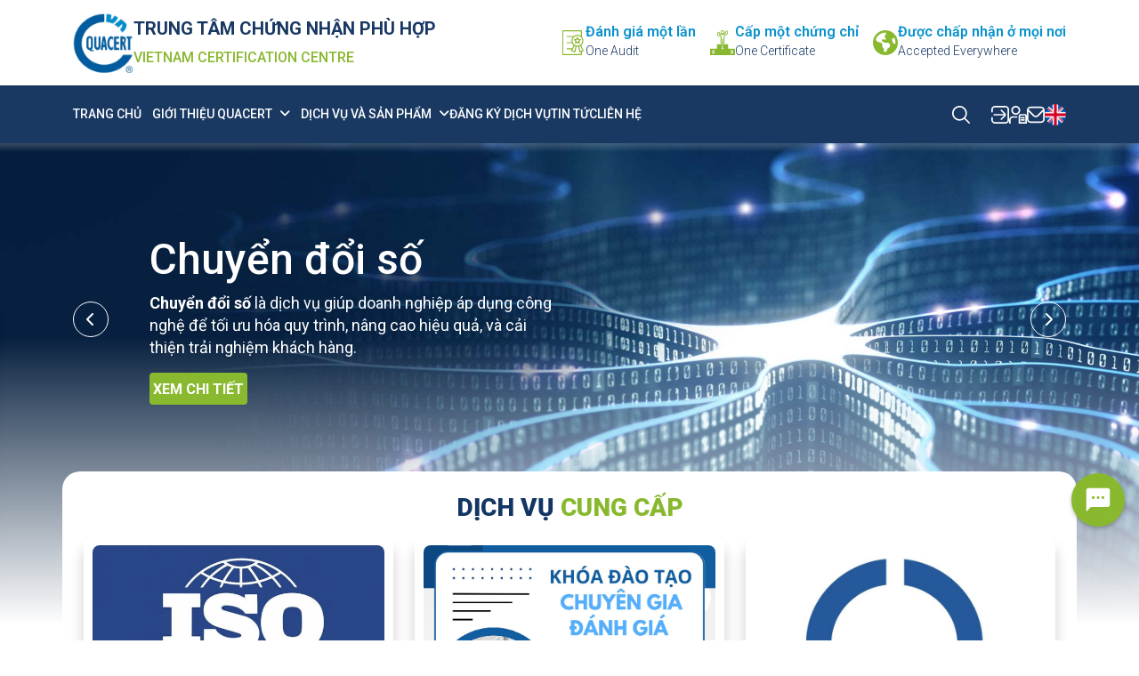

--- FILE ---
content_type: text/html; charset=utf-8
request_url: https://quacert.gov.vn/
body_size: 63857
content:

<!DOCTYPE html>
<html lang="en">

<head>
	<meta charset="UTF-8" />
	<meta name="viewport" content="width=device-width, initial-scale=1.0, user-scalable=no">
	<title>Trung tâm Chứng nhận Phù hợp</title>
	<link rel="shortcut icon" href="/img/publishImg/favicon.ico" type="image/x-icon" />

	<!-- Facebook share image default-->
	<meta property="og:image" content="https://quacert.gov.vn/img/default_post_img.jpg" />
	<meta property="og:image:type" content="image/jpg">
	<meta property="og:image:width" content="1200" />
	<meta property="og:image:height" content="630" />
	<meta property="og:type" content="article" />
	<meta property="og:url" content="" />
	<meta property="og:title" content="Quacert" />
	<meta property="og:description" content=" " />

	<!-- Roboto -->
	<link href="https://fonts.googleapis.com/css2?family=Roboto:wght@300;400;500;600;700;900&display=swap"
		  rel="stylesheet" />
	<!-- Font Awesome -->
	<link rel="stylesheet" href="/plugins/fontawesome/css/all.min.css" />
	<!-- normalize -->
	<link rel="stylesheet" href="/css/publisCSS/normalize.min.css" />
	<!-- Bootstrap CSS -->
	<link href="/css/bootstrap.min.css" rel="stylesheet" />
	<!-- css -->
	<link rel="stylesheet" href="/css/publisCSS/base.css" />
	<link rel="stylesheet" href="/css/publisCSS/top-bar.css" />
	<link rel="stylesheet" href="/css/publisCSS/nav-bar3.css" />
	<link rel="stylesheet" href="/css/publisCSS/footer3.css" />
	<link rel="stylesheet" href="/css/publisCSS/breadcurmb.css" />

	<!-- jQuery -->
	<script src="/js/jquery-3.7.1.min.js"></script>

	<script type='text/javascript'>
		var base_url_api = 'https://quacert.gov.vn/api/';
		var base_url_core = 'https://quacert.gov.vn/api/';
		var img_prefix = 'https://quacert.gov.vn/static/';
	</script>
	<script src="/js/uc-helpers.js"></script>
</head>

<body>
	<div class="app">
		

<section class="top-bar">
    <div class="container h-100">
        <div class="top-bar-info">
<a href="/" class="top-bar-logo d-flex justify-content-between align-items-center gap-3"><img loading="lazy" src="/img/publishImg/logo-quacert.svg" alt=""><div class="top-bar-logo-info"><h3>TRUNG TÂM CHỨNG NHẬN PHÙ HỢP</h3><p>VIETNAM CERTIFICATION CENTRE</p></div></a><div class="top-bar-slogan">
						<div class="top-bar-slogan-item">
							<svg version="1.1" xmlns="http://www.w3.org/2000/svg" viewBox="0 0 489.6 489.6" xmlns:xlink="http://www.w3.org/1999/xlink" enable-background="new 0 0 489.6 489.6">
								<g>
									<g>
										<path d="m404.35,297.5c27.1-22.3 43.6-55.5 43.6-91.3 0-30.9-11.3-58.9-30.2-79.7v-116.1c0-6.3-4.2-10.4-10.4-10.4h-363.6c-6.3,0-10.4,4.2-10.4,10.4v468.8c0,6.3 4.2,10.4 10.4,10.4h363.5c5.2,0 10.4-4.2 10.4-10.4v-58.6l38.6-13.3-51.9-109.8zm23.8-91.3c-0.1,38.6-21.9,73-56.3,88.6-12.5,5.2-26,8.3-40.6,8.3-53.1,0-96.9-43.8-96.9-96.9s43.8-96.9 96.9-96.9 95.8,42.7 96.9,96.9zm-136.3,110.1l-21.1,93-40.6-14.5 42.2-87.3c6.2,3.5 12.7,6.5 19.5,8.8zm105,152.5h-342.7v-448h342.7v87.6c-18.6-12.6-41.1-19.9-65.6-19.9-27.2,0-52.1,9.1-71.9,24.4v-0.5h-138.6v20.8h118c-15.8,20.1-25.3,45.5-25.3,72.9 0,9.7 1.2,19.1 3.4,28.1h-96.1v20.8h103.4c7.2,15.6 17.7,29.2 30.7,40.2l-28.8,60.9h-105.3v20.8h95.5l-14.3,30.2 84.4,29.2 26.3-115c6,0.9 12.2,1.4 18.5,1.4 4.8,0 9.7-0.3 14.5-0.8l26.2,114.3 25-8.6v41.2zm-9.4-59.4l-20.7-91.4c4.3-1.2 17.6-7 20.2-8.5l41.1,85.3-40.6,14.6z">
										</path>
										<path d="m306.15,170.9l-54.2,8.3 39.6,38.5-9.4,54.2 49-24 47.9,25-9.3-54.1 38.5-39.6-54.2-8.3-23.9-49-24,49zm35.4,19.8l22.9,3.1-16.7,16.7 4.3,22.8-20.8-10.4-20.8,11.5 4.2-24-16.8-16.6 22.9-3.1 10.4-20.8 10.4,20.8z">
										</path>
									</g>
								</g>
							</svg>
							<div class="slogan-item-info">
								<h3>Đánh giá một lần</h3>
								<p>One Audit</p>
							</div>
						</div>
						<div class="top-bar-slogan-item">
							<svg version="1.1" id="Layer_1" xmlns="http://www.w3.org/2000/svg" xmlns:xlink="http://www.w3.org/1999/xlink" x="0px" y="0px" viewBox="0 0 295.238 295.238" style="enable-background: new 0 0 295.238 295.238" xml:space="preserve">
							<g>
							<g>
							<path style="fill: #f9ba48" d="M295.238,295.238H0v-75.51h80.952v-53.062h133.333v53.062h80.952v75.51H295.238z">
										</path>
							<polygon style="fill: #333333" points="152.381,185.714 133.333,185.714 133.333,195.238 142.857,195.238 142.857,214.286
                                                133.333,214.286 133.333,223.81 161.905,223.81 161.905,214.286 152.381,214.286 		"></polygon>
							<polygon style="fill: #333333" points="23.81,247.619 42.857,247.619 42.857,253.424 23.81,258.186 23.81,276.19 52.381,276.19
                                                52.381,266.667 33.333,266.667 33.333,265.624 52.381,260.862 52.381,238.095 23.81,238.095 		">
										</polygon>
							<polygon style="fill: #333333" points="242.857,238.095 242.857,247.619 261.905,247.619 261.905,252.381 242.857,252.381
                                                242.857,261.905 261.905,261.905 261.905,266.667 242.857,266.667 242.857,276.19 271.429,276.19 271.429,238.095 		">
										</polygon>
							<path style="fill: #333333" d="M192.871,4.952c-6.795,1.105-11.919,7.39-11.919,14.605v11.076l-16.348,9.81
                                                c4.21-4.295,6.824-10.157,6.824-16.633c0-13.129-10.681-23.81-23.81-23.81s-23.81,10.681-23.81,23.81
                                                c0,7.814,3.838,14.705,9.671,19.048h-19.195v-9.014c0-7.219-5.124-13.5-11.919-14.605c-4.181-0.676-8.419,0.49-11.614,3.21
                                                c-3.205,2.719-5.038,6.686-5.038,10.886v23.962c0,7.795,6.338,14.133,14.129,14.133h23.967v76.19
                                                c0,7.876,6.41,14.286,14.286,14.286c3.657,0,6.995-1.381,9.524-3.648c2.529,2.267,5.867,3.648,9.524,3.648
                                                c7.876,0,14.286-6.41,14.286-14.286V66.824l31.905-17.729c3.819-2.119,6.19-6.148,6.19-10.514V19.048
                                                c0-4.2-1.833-8.167-5.038-10.886C201.29,5.443,197.057,4.281,192.871,4.952z M147.619,9.524c7.876,0,14.286,6.41,14.286,14.286
                                                s-6.41,14.286-14.286,14.286s-14.286-6.41-14.286-14.286S139.743,9.524,147.619,9.524z M200,38.586
                                                c0,0.905-0.495,1.743-1.29,2.186l-36.805,20.443v86.405c0,2.629-2.138,4.762-4.762,4.762s-4.762-2.133-4.762-4.762V100h-9.524
                                                v47.619c0,2.629-2.138,4.762-4.762,4.762s-4.762-2.133-4.762-4.762V61.905h-33.49c-2.538,0-4.605-2.071-4.605-4.61V33.333
                                                c0-1.4,0.61-2.724,1.681-3.633c1.081-0.919,2.457-1.31,3.914-1.062c2.205,0.362,3.929,2.643,3.929,5.205v18.538h58.462
                                                l27.252-16.352V19.557c0-2.562,1.724-4.848,3.929-5.205c1.448-0.238,2.833,0.143,3.914,1.062c1.071,0.91,1.681,2.233,1.681,3.633
                                                L200,38.586L200,38.586z"></path>
									</g>
								</g>
							<g></g>
							<g></g>
							<g></g>
							<g></g>
							<g></g>
							<g></g>
							<g></g>
							<g></g>
							<g></g>
							<g></g>
							<g></g>
							<g></g>
							<g></g>
							<g></g>
							<g></g>
							</svg>
							<div class="slogan-item-info">
								<h3>Cấp một chứng chỉ</h3>
								<p>One Certificate</p>
							</div>
						</div>
						<div class="top-bar-slogan-item">
							<svg xmlns="http://www.w3.org/2000/svg" viewBox="0 0 512 512">
								<path d="M57.7 193l9.4 16.4c8.3 14.5 21.9 25.2 38 29.8L163 255.7c17.2 4.9 29 20.6 29 38.5l0 39.9c0 11 6.2 21 16 25.9s16 14.9 16 25.9l0 39c0 15.6 14.9 26.9 29.9 22.6c16.1-4.6 28.6-17.5 32.7-33.8l2.8-11.2c4.2-16.9 15.2-31.4 30.3-40l8.1-4.6c15-8.5 24.2-24.5 24.2-41.7l0-8.3c0-12.7-5.1-24.9-14.1-33.9l-3.9-3.9c-9-9-21.2-14.1-33.9-14.1L257 256c-11.1 0-22.1-2.9-31.8-8.4l-34.5-19.7c-4.3-2.5-7.6-6.5-9.2-11.2c-3.2-9.6 1.1-20 10.2-24.5l5.9-3c6.6-3.3 14.3-3.9 21.3-1.5l23.2 7.7c8.2 2.7 17.2-.4 21.9-7.5c4.7-7 4.2-16.3-1.2-22.8l-13.6-16.3c-10-12-9.9-29.5 .3-41.3l15.7-18.3c8.8-10.3 10.2-25 3.5-36.7l-2.4-4.2c-3.5-.2-6.9-.3-10.4-.3C163.1 48 84.4 108.9 57.7 193zM464 256c0-36.8-9.6-71.4-26.4-101.5L412 164.8c-15.7 6.3-23.8 23.8-18.5 39.8l16.9 50.7c3.5 10.4 12 18.3 22.6 20.9l29.1 7.3c1.2-9 1.8-18.2 1.8-27.5zM0 256a256 256 0 1 1 512 0A256 256 0 1 1 0 256z">
								</path>
							</svg>
							<div class="slogan-item-info">
								<h3>Được chấp nhận ở mọi nơi</h3>
								<p>Accepted Everywhere</p>
							</div>
						</div>
					</div>        </div>
    </div>
</section>

		


<section class="nav-bar bg-primary">
	<div class="container h-100 position-relative">
<a href="/" class="nav-bar-logo"><img src="/img/publishImg/logo-quacert-light.svg" alt="" /><div class="nav-bar-logo-content"><h6>TRUNG TÂM CHỨNG NHẬN PHÙ HỢP</h6><p>VIETNAM CERTIFICATION CENTRE</p></div></a>
		<div class="nav-bar-main">
			<ul class="nav-bar-list d-flex align-items-center gap-6 h-100 fw-medium">
						<li class="nav-item">
								<a href="/" target="_self" class="nav-link text-white">
									Trang ch&#x1EE7; 
								</a>

				</li>
						<li class="nav-item">
								<div class="nav-link text-white p-0">
									<div class="toggle-sub-menu w-100 h-100 d-flex justify-content-between align-items-center" style="padding: 12px">
										Gi&#x1EDB;i thi&#x1EC7;u Quacert 
											<i class="fa-solid fa-angle-down ms-2"></i>
									</div>
								</div>

								<ul class="nav-item-sub">
											<div class="nav-item-sub-col">
												<li><a href="/noi-dung/gioi-thieu-chung" target="_self">Gi&#x1EDB;i thi&#x1EC7;u chung</a></li>
												<li><a href="/noi-dung/co-cau-to-chuc" target="_self">C&#x1A1; c&#x1EA5;u t&#x1ED5; ch&#x1EE9;c</a></li>
												<li><a href="/noi-dung/chi-dao-dieu-hanh" target="_self">Ch&#x1EC9; &#x111;&#x1EA1;o &#x111;i&#x1EC1;u h&#xE0;nh</a></li>
												<li><a href="/noi-dung/cong-khai-ngan-sach" target="_self">C&#xF4;ng khai ng&#xE2;n s&#xE1;ch</a></li>
												<li><a href="/noi-dung/ho-so-nang-luc" target="_self">H&#x1ED3; s&#x1A1; n&#x103;ng l&#x1EF1;c</a></li>
												<li><a href="/noi-dung/quy-trinh-dk-gcn" target="_self">Quy tr&#xEC;nh &#x111;&#x103;ng k&#xFD; ch&#x1EE9;ng nh&#x1EAD;n</a></li>
												<li><a href="tin-tuc/chi-tiet/2551" target="_self">Ch&#xED;nh s&#xE1;ch &#x111;&#x1EA3;m b&#x1EA3;o t&#xED;nh kh&#xE1;ch quan</a></li>
							</div>
					</ul>
				</li>
						<li class="nav-item">
								<a href="/dich-vu/dinh-vu-san-pham" target="_self" class="nav-link text-white">
									D&#x1ECB;ch v&#x1EE5; v&#xE0; s&#x1EA3;n ph&#x1EA9;m 
										<i class="fa-solid fa-angle-down ms-2 toggle-sub-menu"></i>
								</a>

								<ul class="nav-item-sub">
											<div class="nav-item-sub-col">
												<li><a href="/dich-vu/chung-nhan-he-thong-quan-ly" target="_self">Ch&#x1EE9;ng nh&#x1EAD;n c&#xE1;c h&#x1EC7; th&#x1ED1;ng qu&#x1EA3;n l&#xFD;</a></li>
												<li><a href="/dich-vu/chung-nhan-san-pham-hop-chuan" target="_self">Ch&#x1EE9;ng nh&#x1EAD;n s&#x1EA3;n ph&#x1EA9;m h&#x1EE3;p chu&#x1EA9;n</a></li>
												<li><a href="/dich-vu/chung-nhan-hop-quy" target="_self">Ch&#x1EE9;ng nh&#x1EAD;n s&#x1EA3;n ph&#x1EA9;m h&#x1EE3;p quy</a></li>
												<li><a href="/dich-vu/chung-nhan-5s" target="_self">Ch&#x1EE9;ng nh&#x1EAD;n 5S</a></li>
												<li><a href="/dich-vu/chung-nhan-halal" target="_self">Ch&#x1EE9;ng nh&#x1EAD;n HALAL</a></li>
												<li><a href="/dich-vu/nong-nghiep-huu-co" target="_self">N&#xF4;ng nghi&#x1EC7;p h&#x1EEF;u c&#x1A1;</a></li>
												<li><a href="/dich-vu/kiem-tra-thuc-an-chan-nuoi-nhap-khau" target="_self">Th&#x1EE9;c &#x103;n ch&#x103;n nu&#xF4;i</a></li>
												<li><a href="/dich-vu/VietGap" target="_self">VietGAP</a></li>
							</div>
								<hr />
											<div class="nav-item-sub-col">
												<li><a href="/dich-vu/dao-tao" target="_self">&#x110;&#xE0;o t&#x1EA1;o</a></li>
												<li><a href="/dich-vu/giam-dinh" target="_self">Gi&#xE1;m &#x111;&#x1ECB;nh</a></li>
												<li><a href="/dich-vu/truy-xuat-nguon-goc" target="_self">Truy xu&#x1EA5;t ngu&#x1ED3;n g&#x1ED1;c</a></li>
												<li><a href="/dich-vu/tham-tra-tuyen-bo-khi-nha-kinh" target="_self">Th&#x1EA9;m tra tuy&#xEA;n b&#x1ED1; kh&#xED; nh&#xE0; k&#xED;nh</a></li>
												<li><a href="/dich-vu/thu-nghiem-co-ly-hoa-sinh-pin" target="_self">Th&#x1EED; nghi&#x1EC7;m C&#x1A1; L&#xFD; - H&#xF3;a Sinh - Pin</a></li>
							</div>
					</ul>
				</li>
						<li class="nav-item">
								<a href="/dich-vu/dang-ky-dich-vu" target="_self" class="nav-link text-white">
									&#x110;&#x103;ng k&#xFD; d&#x1ECB;ch v&#x1EE5; 
								</a>

				</li>
						<li class="nav-item">
								<a href="/tin-tuc" target="_self" class="nav-link text-white">
									Tin t&#x1EE9;c 
								</a>

				</li>
						<li class="nav-item">
								<a href="/lien-he" target="_self" class="nav-link text-white">
									Li&#xEA;n h&#x1EC7; 
								</a>

				</li>
		</ul>

		<div class="nav-bar-actions">
			<form class="search-container" onsubmit="return onSubmitFormSearch(event)">
				<input type="text" class="search-input" placeholder="T&#xEC;m ki&#x1EBF;m..." id="searchInput" />
				<div class="text-white ps-3 pt-2 pb-2 c-pointer search-icon" id="search-icon">
					<svg width="20"
						 height="20"
						 viewBox="0 0 20 20"
						 fill="none"
						 xmlns="http://www.w3.org/2000/svg"
						 id="search-svg">
						<g clip-path="url(#clip0_2770_95)">
							<path d="M19.7559 18.5775L14.7817 13.6033C16.1373 11.9455 16.8037 9.83008 16.6433 7.69464C16.4828 5.55919 15.5077 3.56711 13.9197 2.13044C12.3317 0.69376 10.2522 -0.0775884 8.11143 -0.0240619C5.97064 0.0294646 3.93232 0.903771 2.41807 2.41801C0.903832 3.93225 0.0295257 5.97058 -0.0240008 8.11137C-0.0775274 10.2522 0.693821 12.3316 2.1305 13.9197C3.56717 15.5077 5.55926 16.4828 7.6947 16.6432C9.83014 16.8037 11.9456 16.1372 13.6034 14.7817L18.5776 19.7558C18.7347 19.9076 18.9452 19.9916 19.1637 19.9897C19.3822 19.9878 19.5912 19.9002 19.7457 19.7457C19.9003 19.5912 19.9879 19.3822 19.9898 19.1637C19.9917 18.9452 19.9077 18.7347 19.7559 18.5775ZM8.3334 15C7.01485 15 5.72592 14.609 4.62959 13.8765C3.53327 13.1439 2.67878 12.1027 2.1742 10.8846C1.66961 9.66638 1.53759 8.32594 1.79483 7.03273C2.05206 5.73953 2.687 4.55164 3.61935 3.61929C4.5517 2.68694 5.73959 2.052 7.03279 1.79477C8.326 1.53753 9.66644 1.66955 10.8846 2.17414C12.1028 2.67872 13.144 3.53321 13.8765 4.62953C14.6091 5.72586 15.0001 7.01479 15.0001 8.33334C14.9981 10.1008 14.2951 11.7954 13.0452 13.0452C11.7954 14.295 10.1009 14.998 8.3334 15Z"
								  fill="white" />
						</g>
						<defs>
							<clipPath id="clip0_2770_95">
								<rect width="20" height="20" fill="white" />
							</clipPath>
						</defs>
					</svg>
				</div>
				<button class="text-white ps-3 pt-2 pb-2 c-pointer nav-bar-btn-search">
					<svg width="20"
						 height="20"
						 viewBox="0 0 20 20"
						 fill="none"
						 xmlns="http://www.w3.org/2000/svg"
						 id="search-svg">
						<g clip-path="url(#clip0_2770_95)">
							<path d="M19.7559 18.5775L14.7817 13.6033C16.1373 11.9455 16.8037 9.83008 16.6433 7.69464C16.4828 5.55919 15.5077 3.56711 13.9197 2.13044C12.3317 0.69376 10.2522 -0.0775884 8.11143 -0.0240619C5.97064 0.0294646 3.93232 0.903771 2.41807 2.41801C0.903832 3.93225 0.0295257 5.97058 -0.0240008 8.11137C-0.0775274 10.2522 0.693821 12.3316 2.1305 13.9197C3.56717 15.5077 5.55926 16.4828 7.6947 16.6432C9.83014 16.8037 11.9456 16.1372 13.6034 14.7817L18.5776 19.7558C18.7347 19.9076 18.9452 19.9916 19.1637 19.9897C19.3822 19.9878 19.5912 19.9002 19.7457 19.7457C19.9003 19.5912 19.9879 19.3822 19.9898 19.1637C19.9917 18.9452 19.9077 18.7347 19.7559 18.5775ZM8.3334 15C7.01485 15 5.72592 14.609 4.62959 13.8765C3.53327 13.1439 2.67878 12.1027 2.1742 10.8846C1.66961 9.66638 1.53759 8.32594 1.79483 7.03273C2.05206 5.73953 2.687 4.55164 3.61935 3.61929C4.5517 2.68694 5.73959 2.052 7.03279 1.79477C8.326 1.53753 9.66644 1.66955 10.8846 2.17414C12.1028 2.67872 13.144 3.53321 13.8765 4.62953C14.6091 5.72586 15.0001 7.01479 15.0001 8.33334C14.9981 10.1008 14.2951 11.7954 13.0452 13.0452C11.7954 14.295 10.1009 14.998 8.3334 15Z"
								  fill="white" />
						</g>
						<defs>
							<clipPath id="clip0_2770_95">
								<rect width="20" height="20" fill="white" />
							</clipPath>
						</defs>
					</svg>
					<p>T&#xEC;m ki&#x1EBF;m</p>
				</button>
				<p class="search-container-btn-back"><i class="fa-solid fa-angle-left"></i> Quay l&#x1EA1;i</p>
			</form>
			<div class="nav-bar-icons">
						<a href="https://cloud.quacert.gov.vn/" target="_blank" class="nav-bar-icon-item c-pointer">
							<img src="/img/publishImg/iconSvg/sign-in-alt.svg" alt="ảnh menu">
						</a>
						<a href="https://qoc.quacert.gov.vn" target="_blank" class="nav-bar-icon-item c-pointer">
							<img src="/img/publishImg/user.svg" alt="ảnh menu">
						</a>
						<a href="https://outlook.office.com/mail/" target="_blank" class="nav-bar-icon-item c-pointer">
							<img src="/img/publishImg/iconSvg/email.svg" alt="ảnh menu">
						</a>
					

<div id="change-language-cms" class="nav-bar-icon-language c-pointer">
		<img loading="lazy" class="rounded-circle c-pointer" src="/img/publishImg/american_logo.png" alt="">
</div>

<script>
	$(document).ready(function () {
		const locationVal = "";

		function ChangeLanguage(lang) {
			$.ajax({
				type: "POST",
				contentType: "application/json",
				dataType: "json",
				url: '/Language/SetLanguage?culture=' + lang + '&returnUrl=' + '/',
				success: function (res) {
					new UcHelpers().GetLangueResource(`${locationVal}/Language/GetLanguageResource`);
					window.location.href = locationVal + res.returnUrl;
				},
				error: function () {

				}
			});
		}

		$("#change-language-cms").on("click", function () {
			let changeLang;
			if ("vi" == "vi") {
				changeLang = 'en'
			} else {
				changeLang = 'vi'
			}
			ChangeLanguage(changeLang)
		})
	})
</script>

			</div>
		</div>
	</div>

	<div class="nav-bar-main-layer"></div>

	<div class="nav-bar-toggle-menu">
		<button class="nav-bar-open-menu active-mobile">
			<i class="fa-solid fa-bars"></i>
		</button>
		<button class="nav-bar-close-menu">
			<i class="fa-solid fa-xmark"></i>
		</button>
	</div>
	</div>
</section>

<script>
	function onSubmitFormSearch(e) {
		e.preventDefault(); 
		const inputElement = document.getElementById("searchInput");
		const inputValue = inputElement.value.trim(); 
		if (inputValue) {
			const searchUrl = `/tim-kiem?key=${encodeURIComponent(inputValue)}&page=1`;
			window.location.href = searchUrl;
		} else {
			Toast().ShowToastWarning("Vui lòng nhập từ khóa tìm kiếm");
		}
		return false; 
	}
</script>

		<div class="btn-list d-none">
    <button type="button" class="btn btn-warning me-1 btn-wave" id="solidwarningToastBtn">Warning</button>
    <button type="button" class="btn btn-info me-1 btn-wave" id="solidinfoToastBtn">Info</button>
    <button type="button" class="btn btn-success me-1 btn-wave" id="solidsuccessToastBtn">Success</button>
    <button type="button" class="btn btn-danger me-1 btn-wave" id="soliddangerToastBtn">Danger</button>
</div>
<div class="toast-container position-fixed bottom-0 end-0 p-3">
    <div id="solid-warningToast" class="toast colored-toast bg-warning text-dark" role="alert" aria-live="assertive" aria-atomic="true">
        <div class="toast-header bg-warning text-dark">
            <strong class="me-auto" id="solidwarningToastTitle">Th&#xF4;ng b&#xE1;o</strong>
            <button type="button" class="btn-close" data-bs-dismiss="toast" aria-label="Close"></button>
        </div>
        <div class="toast-body" id="solidwarningToastContent">
        </div>
    </div>
    <div id="solid-infoToast" class="toast colored-toast bg-info text-fixed-white" role="alert" aria-live="assertive" aria-atomic="true">
        <div class="toast-header bg-info text-fixed-white">
            <strong class="me-auto" id="solidinfoToastTitle">Th&#xF4;ng tin</strong>
            <button type="button" class="btn-close" data-bs-dismiss="toast" aria-label="Close"></button>
        </div>
        <div class="toast-body" id="solidinfoToastContent">
        </div>
    </div>
    <div id="solid-successToast" class="toast colored-toast bg-success text-white" role="alert" aria-live="assertive" aria-atomic="true">
        <div class="toast-header bg-success text-white">
            <strong class="me-auto" id="solidsuccessToastTitle">Th&#xE0;nh c&#xF4;ng</strong>
            <button type="button" class="btn-close" data-bs-dismiss="toast" aria-label="Close"></button>
        </div>
        <div class="toast-body" id="solidsuccessToastContent">
        </div>
    </div>
    <div id="solid-dangerToast" class="toast colored-toast bg-danger text-fixed-white" role="alert" aria-live="assertive" aria-atomic="true">
        <div class="toast-header bg-danger text-fixed-white">
            <strong class="me-auto" id="soliddangerToastTitle">L&#x1ED7;i</strong>
            <button type="button" class="btn-close" data-bs-dismiss="toast" aria-label="Close"></button>
        </div>
        <div class="toast-body" id="soliddangerToastContent">
        </div>
    </div>
</div>

		

<link rel="stylesheet" href="/css/publisCSS/slide3.css" />
<link rel="stylesheet" href="/css/publisCSS/service3.css" />
<link rel="stylesheet" href="/css/publisCSS/search.css" />
<link rel="stylesheet" href="/css/publisCSS/news.css" />
<link rel="stylesheet" href="/css/publisCSS/partner.css" />

<section class="slider-section">
	<div class="slider-container h-100 position-relative">
		<div class="slider h-100" id="slider" data-mouse-down-at="0" data-prev-percentage="0">
				<div class="slide">
						<div class="slide-item active">
							<img src="/img/publishImg/slideImg/chuyen-doi-so.jpg" alt="" />
							<div class="container">
								<div class="slide-item-info">
									<h2>Chuy&#x1EC3;n &#x111;&#x1ED5;i s&#x1ED1;</h2>
									<div class="slide-item-info-description">
										<p><strong>Chuyển đổi số</strong> là dịch vụ giúp doanh nghiệp áp dụng công nghệ để tối ưu hóa quy trình, nâng cao hiệu quả, và cải thiện trải nghiệm khách hàng.</p>
									</div>
									<a href="/dich-vu/chuyen-doi-so" target="_self" class="slide-item-btn btn-green text-uppercase">Xem chi ti&#x1EBF;t</a>
								</div>
							</div>
						</div>
						<div class="slide-item ">
							<img src="/img/publishImg/slideImg/Chung nhan he thong custom.png" alt="" />
							<div class="container">
								<div class="slide-item-info">
									<h2>Ch&#x1EE9;ng nh&#x1EAD;n h&#x1EC7; th&#x1ED1;ng qu&#x1EA3;n l&#xFD;</h2>
									<div class="slide-item-info-description">
										<p>Việc chứng nhận hệ thống giúp nâng cao uy tín và niềm tin của khách hàng, tăng cường hiệu quả và năng suất sản xuất, cải thiện quy trình quản lý chất lượng</p>
									</div>
									<a href="/dich-vu/chung-nhan-he-thong-quan-ly" target="_self" class="slide-item-btn btn-green text-uppercase">Xem chi ti&#x1EBF;t</a>
								</div>
							</div>
						</div>
						<div class="slide-item ">
							<img src="/img/publishImg/slideImg/Blue Modern Employee Training Presentation (6)_20250624_085106.png" alt="" />
							<div class="container">
								<div class="slide-item-info">
									<h2>&#x110;&#xE0;o t&#x1EA1;o </h2>
									<div class="slide-item-info-description">
										<p><strong>Hoạt động đào tạo</strong> được cấp năng lực thực hiện&nbsp;</p><p>theo Thông tư số 36/2014/TT-BKHCN của&nbsp;</p><p>Bộ Khoa Học và Công Nghệ&nbsp;</p>
									</div>
									<a href="/dich-vu/dao-tao" target="_self" class="slide-item-btn btn-green text-uppercase">Xem chi ti&#x1EBF;t</a>
								</div>
							</div>
						</div>
						<div class="slide-item ">
							<img src="/img/publishImg/slideImg/background-slide-halal.png" alt="" />
							<div class="container">
								<div class="slide-item-info">
									<h2>Ch&#x1EE9;ng nh&#x1EAD;n Halal</h2>
									<div class="slide-item-info-description">
										<p>HALCERT là tổ chức duy nhất cung cấp chứng nhận Halal trực thuộc STAMEQ, Bộ Khoa học và Công nghệ, đảm bảo tính pháp lý và uy tín.</p>
									</div>
									<a href="/dich-vu/chung-nhan-halal" target="_self" class="slide-item-btn btn-green text-uppercase">Xem chi ti&#x1EBF;t</a>
								</div>
							</div>
						</div>
						<div class="slide-item ">
							<img src="/img/publishImg/slideImg/Kiem ke khi nha kinh custom.png" alt="" />
							<div class="container">
								<div class="slide-item-info">
									<h2>ISO 14064 v&#xE0; Qu&#x1EA3;n l&#xFD; kh&#xED; nh&#xE0; k&#xED;nh</h2>
									<div class="slide-item-info-description">
										<p>Các chuyên gia đánh giá của QUACERT sẽ không chỉ cung cấp các cuộc đánh giá của bên thứ ba độc lập mà còn giúp tổ chức xác định được các cơ hội để cải tiến các quá trình và hiệu quả kinh doanh của công ty.</p>
									</div>
									<a href="/dich-vu/iso-14064" target="_self" class="slide-item-btn btn-green text-uppercase">Xem chi ti&#x1EBF;t</a>
								</div>
							</div>
						</div>
				</div>
		</div>
	</div>
	<div class="slider-control">
		<div class="slider-control-container container">
			<button class="slider-control-prev"><i class="fa-solid fa-chevron-left"></i></button>
			<button class="slider-control-next"><i class="fa-solid fa-chevron-right"></i></button>
		</div>
	</div>
</section>

<section class="service">
	<div class="container position-relative">
		<h2 class="text-primary fs-3 fw-900 text-center mb-3 text-uppercase">
			D&#x1ECB;ch v&#x1EE5; <span class="text-green">cung c&#x1EA5;p</span>
		</h2>

			<div class="service-slider-container">
					<div class="service-slide active">
						<div class="service-slide-item w-100 row">
								<div class="col-md-4 col-6">
									<div class="service-item bg-white">
										<a href="/dich-vu/chung-nhan-he-thong-quan-ly" target="_self" class="service-item-img">
											<img loading="lazy" src="https://quacert.gov.vn/static/string/2025/01/11/d917f6a6-03c6-428c-9433-ba59d4274bb8.jpg" alt="" onerror="this.src='/img/default_service_img.jpg'" />
										</a>
										<div class="service-item-info">
											<a href="/dich-vu/chung-nhan-he-thong-quan-ly" class="service-item-info-title" target="_self">Ch&#x1EE9;ng nh&#x1EAD;n h&#x1EC7; th&#x1ED1;ng qu&#x1EA3;n l&#xFD;</a>
										</div>
									</div>
								</div>
								<div class="col-md-4 col-6">
									<div class="service-item bg-white">
										<a href="/dich-vu/dao-tao" target="_self" class="service-item-img">
											<img loading="lazy" src="https://quacert.gov.vn/static/string/2025/07/29/56e89e39-9a3b-48de-9a40-6093843ed5a7.jpg" alt="" onerror="this.src='/img/default_service_img.jpg'" />
										</a>
										<div class="service-item-info">
											<a href="/dich-vu/dao-tao" class="service-item-info-title" target="_self">&#x110;&#xE0;o t&#x1EA1;o </a>
										</div>
									</div>
								</div>
								<div class="col-md-4 col-6">
									<div class="service-item bg-white">
										<a href="/dich-vu/chung-nhan-hop-quy" target="_self" class="service-item-img">
											<img loading="lazy" src="https://quacert.gov.vn/static/string/2024/11/03/f154de2e-6312-409a-b395-6720f9f63abc.jpg" alt="" onerror="this.src='/img/default_service_img.jpg'" />
										</a>
										<div class="service-item-info">
											<a href="/dich-vu/chung-nhan-hop-quy" class="service-item-info-title" target="_self">Ch&#x1EE9;ng nh&#x1EAD;n s&#x1EA3;n ph&#x1EA9;m h&#x1EE3;p quy</a>
										</div>
									</div>
								</div>
								<div class="col-md-4 col-6">
									<div class="service-item bg-white">
										<a href="/dich-vu/nong-nghiep-huu-co" target="_self" class="service-item-img">
											<img loading="lazy" src="https://quacert.gov.vn/static/string/2024/11/03/51b277b2-cd64-4bf9-b156-d60a89ef609c.jpg" alt="" onerror="this.src='/img/default_service_img.jpg'" />
										</a>
										<div class="service-item-info">
											<a href="/dich-vu/nong-nghiep-huu-co" class="service-item-info-title" target="_self">N&#xF4;ng nghi&#x1EC7;p h&#x1EEF;u c&#x1A1;</a>
										</div>
									</div>
								</div>
								<div class="col-md-4 col-6">
									<div class="service-item bg-white">
										<a href="/dich-vu/vietgap" target="_self" class="service-item-img">
											<img loading="lazy" src="https://quacert.gov.vn/static/string/2024/11/03/e461e7df-079a-4338-8c5d-f9b9d22ccbb3.jpg" alt="" onerror="this.src='/img/default_service_img.jpg'" />
										</a>
										<div class="service-item-info">
											<a href="/dich-vu/vietgap" class="service-item-info-title" target="_self">VietGAP</a>
										</div>
									</div>
								</div>
								<div class="col-md-4 col-6">
									<div class="service-item bg-white">
										<a href="/dich-vu/thu-nghiem-co-ly-hoa-sinh-pin" target="_self" class="service-item-img">
											<img loading="lazy" src="https://quacert.gov.vn/static/string/2024/11/02/thunghiem.jpg" alt="" onerror="this.src='/img/default_service_img.jpg'" />
										</a>
										<div class="service-item-info">
											<a href="/dich-vu/thu-nghiem-co-ly-hoa-sinh-pin" class="service-item-info-title" target="_self">Th&#x1EED; nghi&#x1EC7;m C&#x1A1; l&#xFD; - H&#xF3;a sinh - Pin</a>
										</div>
									</div>
								</div>
						</div>
					</div>
					<div class="service-slide ">
						<div class="service-slide-item w-100 row">
								<div class="col-md-4 col-6">
									<div class="service-item bg-white">
										<a href="/dich-vu/kiem-tra-thuc-an-chan-nuoi-nhap-khau" target="_self" class="service-item-img">
											<img loading="lazy" src="https://quacert.gov.vn/static/string/2024/11/25/eed9f633-c2a4-4b45-a879-af36543612a5.jpg" alt="" onerror="this.src='/img/default_service_img.jpg'" />
										</a>
										<div class="service-item-info">
											<a href="/dich-vu/kiem-tra-thuc-an-chan-nuoi-nhap-khau" class="service-item-info-title" target="_self">Ki&#x1EC3;m tra th&#x1EE9;c &#x103;n ch&#x103;n nu&#xF4;i nh&#x1EAD;p kh&#x1EA9;u</a>
										</div>
									</div>
								</div>
								<div class="col-md-4 col-6">
									<div class="service-item bg-white">
										<a href="/dich-vu/chung-nhan-5s" target="_self" class="service-item-img">
											<img loading="lazy" src="https://quacert.gov.vn/static/string/2024/11/02/c6a949cd-96be-478c-a761-3d9db4526e41.jpg" alt="" onerror="this.src='/img/default_service_img.jpg'" />
										</a>
										<div class="service-item-info">
											<a href="/dich-vu/chung-nhan-5s" class="service-item-info-title" target="_self">Ch&#x1EE9;ng nh&#x1EAD;n 5S</a>
										</div>
									</div>
								</div>
								<div class="col-md-4 col-6">
									<div class="service-item bg-white">
										<a href="/dich-vu/iso-14064" target="_self" class="service-item-img">
											<img loading="lazy" src="https://quacert.gov.vn/static/string/2024/12/02/836627fa-5c27-4859-9028-3223f8777ba7.jpg" alt="" onerror="this.src='/img/default_service_img.jpg'" />
										</a>
										<div class="service-item-info">
											<a href="/dich-vu/iso-14064" class="service-item-info-title" target="_self">ISO 14064 v&#xE0; Qu&#x1EA3;n l&#xFD; kh&#xED; nh&#xE0; k&#xED;nh</a>
										</div>
									</div>
								</div>
								<div class="col-md-4 col-6">
									<div class="service-item bg-white">
										<a href="/dich-vu/giam-dinh" target="_self" class="service-item-img">
											<img loading="lazy" src="https://quacert.gov.vn/static/string/2025/07/29/0b3a855d-3583-4509-a072-2f11e1685502.jpg" alt="" onerror="this.src='/img/default_service_img.jpg'" />
										</a>
										<div class="service-item-info">
											<a href="/dich-vu/giam-dinh" class="service-item-info-title" target="_self">Gi&#xE1;m &#x111;&#x1ECB;nh</a>
										</div>
									</div>
								</div>
								<div class="col-md-4 col-6">
									<div class="service-item bg-white">
										<a href="/dich-vu/truy-xuat-nguon-goc" target="_blank" class="service-item-img">
											<img loading="lazy" src="https://quacert.gov.vn/static/string/2024/11/02/truy xuat nguon goc.png" alt="" onerror="this.src='/img/default_service_img.jpg'" />
										</a>
										<div class="service-item-info">
											<a href="/dich-vu/truy-xuat-nguon-goc" class="service-item-info-title" target="_blank">Truy xu&#x1EA5;t ngu&#x1ED3;n g&#x1ED1;c</a>
										</div>
									</div>
								</div>
								<div class="col-md-4 col-6">
									<div class="service-item bg-white">
										<a href="/dich-vu/iso-9001-trong-cqhc" target="_blank" class="service-item-img">
											<img loading="lazy" src="https://quacert.gov.vn/static/string/2024/11/03/dd2a1a00-da5e-446c-a928-2ae4a371c5e2.jpg" alt="" onerror="this.src='/img/default_service_img.jpg'" />
										</a>
										<div class="service-item-info">
											<a href="/dich-vu/iso-9001-trong-cqhc" class="service-item-info-title" target="_blank">ISO 9001 trong CQHC</a>
										</div>
									</div>
								</div>
						</div>
					</div>
					<div class="service-slide ">
						<div class="service-slide-item w-100 row">
								<div class="col-md-4 col-6">
									<div class="service-item bg-white">
										<a href="/dich-vu/tham-tra-tuyen-bo-khi-nha-kinh" target="_self" class="service-item-img">
											<img loading="lazy" src="https://quacert.gov.vn/static/string/2024/11/03/49a716ef-caf7-4670-8060-bbecee365a96.jpg" alt="" onerror="this.src='/img/default_service_img.jpg'" />
										</a>
										<div class="service-item-info">
											<a href="/dich-vu/tham-tra-tuyen-bo-khi-nha-kinh" class="service-item-info-title" target="_self">Th&#x1EA9;m tra th&#xF4;ng tin kh&#xED; nh&#xE0; k&#xED;nh</a>
										</div>
									</div>
								</div>
								<div class="col-md-4 col-6">
									<div class="service-item bg-white">
										<a href="/dich-vu/dao-tao-ky-thuat-han" target="_self" class="service-item-img">
											<img loading="lazy" src="https://quacert.gov.vn/static/string/2024/11/04/a850c7b4-f0fc-4a63-b52c-88270c8a28f6.jpg" alt="" onerror="this.src='/img/default_service_img.jpg'" />
										</a>
										<div class="service-item-info">
											<a href="/dich-vu/dao-tao-ky-thuat-han" class="service-item-info-title" target="_self">&#x110;&#xE0;o t&#x1EA1;o K&#x1EF9; thu&#x1EAD;t H&#xE0;n</a>
										</div>
									</div>
								</div>
								<div class="col-md-4 col-6">
									<div class="service-item bg-white">
										<a href="/dich-vu/thu-nghiem-vat-lieu-kim-loai-va-han" target="_self" class="service-item-img">
											<img loading="lazy" src="https://quacert.gov.vn/static/string/2024/11/04/a89bb90e-2010-4f80-bad7-5a0e606c44d9.jpg" alt="" onerror="this.src='/img/default_service_img.jpg'" />
										</a>
										<div class="service-item-info">
											<a href="/dich-vu/thu-nghiem-vat-lieu-kim-loai-va-han" class="service-item-info-title" target="_self">Th&#x1EED; nghi&#x1EC7;m v&#x1EAD;t li&#x1EC7;u kim lo&#x1EA1;i v&#xE0; h&#xE0;n</a>
										</div>
									</div>
								</div>
						</div>
					</div>
			</div>
		<div class="service-slide-control">
			<button id="prev-btn">
				<img loading="lazy" src="/img/publishImg/arrow-left.svg" alt="" />
			</button>
			<button id="next-btn">
				<img loading="lazy" src="/img/publishImg/arrow-right.svg" alt="" />
			</button>
		</div>
	</div>
</section>

<section class="search" style="background-image: url('/img/publishImg/background-search.png');">
	<form class="container search-container" id="search-certification">
		<h2 class="text-white fs-3 fw-900 mb-4 text-uppercase">Th&#xF4;ng tin <span class="text-green">kh&#xE1;ch h&#xE0;ng</span></h2>
		<div class="form-input-group">
			<div class="search-option">
				<div class="select-menu">
					<div class="select-btn">
					</div>
					<ul class="options" >
					</ul>
				</div>
			</div>
			<input type="text" id="input_search_certification" name="search" placeholder="Tìm kiếm khách hàng ..." />
			<button type="submit">
				<svg width="20" height="20" viewBox="0 0 20 20" fill="none" xmlns="http://www.w3.org/2000/svg"
					 id="search-svg">
					<g clip-path="url(#clip0_2770_95)">
						<path d="M19.7559 18.5775L14.7817 13.6033C16.1373 11.9455 16.8037 9.83008 16.6433 7.69464C16.4828 5.55919 15.5077 3.56711 13.9197 2.13044C12.3317 0.69376 10.2522 -0.0775884 8.11143 -0.0240619C5.97064 0.0294646 3.93232 0.903771 2.41807 2.41801C0.903832 3.93225 0.0295257 5.97058 -0.0240008 8.11137C-0.0775274 10.2522 0.693821 12.3316 2.1305 13.9197C3.56717 15.5077 5.55926 16.4828 7.6947 16.6432C9.83014 16.8037 11.9456 16.1372 13.6034 14.7817L18.5776 19.7558C18.7347 19.9076 18.9452 19.9916 19.1637 19.9897C19.3822 19.9878 19.5912 19.9002 19.7457 19.7457C19.9003 19.5912 19.9879 19.3822 19.9898 19.1637C19.9917 18.9452 19.9077 18.7347 19.7559 18.5775ZM8.3334 15C7.01485 15 5.72592 14.609 4.62959 13.8765C3.53327 13.1439 2.67878 12.1027 2.1742 10.8846C1.66961 9.66638 1.53759 8.32594 1.79483 7.03273C2.05206 5.73953 2.687 4.55164 3.61935 3.61929C4.5517 2.68694 5.73959 2.052 7.03279 1.79477C8.326 1.53753 9.66644 1.66955 10.8846 2.17414C12.1028 2.67872 13.144 3.53321 13.8765 4.62953C14.6091 5.72586 15.0001 7.01479 15.0001 8.33334C14.9981 10.1008 14.2951 11.7954 13.0452 13.0452C11.7954 14.295 10.1009 14.998 8.3334 15Z"
							  fill="#88b82e"></path>
					</g>
					<defs>
						<clipPath id="clip0_2770_95">
							<rect width="20" height="20" fill="white"></rect>
						</clipPath>
					</defs>
				</svg>
			</button>
		</div>
	</form>
</section>

<section class="news">
	<div class="container">
		<h2 class="text-primary fs-3 fw-900 text-center mb-4 text-uppercase">Tin <span class="text-green">t&#x1EE9;c</span></h2>
		<div class="news-tabs">
					<button class="news-tabs-btn btn-secondary active" data-id="1" ref-block="group-post-0" is-render-data=false>
						Tin t&#x1EE9;c n&#x1ED5;i b&#x1EAD;t
					</button>
					<button class="news-tabs-btn btn-secondary " data-id="24" ref-block="group-post-1" is-render-data=false>
						Nh&#xF3;m tin m&#x1EDD;i th&#x1EA7;u
					</button>
					<button class="news-tabs-btn btn-secondary " data-id="9" ref-block="group-post-2" is-render-data=false>
						Ti&#x1EBF;t ki&#x1EC7;m n&#x103;ng l&#x1B0;&#x1EE3;ng
					</button>
					<button class="news-tabs-btn btn-secondary " data-id="11" ref-block="group-post-3" is-render-data=false>
						S&#x1EA3;n ph&#x1EA9;m ti&#xEA;u d&#xF9;ng
					</button>
					<button class="news-tabs-btn btn-secondary " data-id="6" ref-block="group-post-4" is-render-data=false>
						S&#x1EE9;c kh&#x1ECF;e ngh&#x1EC1; nghi&#x1EC7;p
					</button>
			<button class="news-tabs-btn btn-secondary">Xem th&#xEA;m</button>
		</div>

				<div class="news-block news-group active" id="group-post-0"></div>
				<div class="news-block news-group " id="group-post-1"></div>
				<div class="news-block news-group " id="group-post-2"></div>
				<div class="news-block news-group " id="group-post-3"></div>
				<div class="news-block news-group " id="group-post-4"></div>
	</div>
</section>

<hr />

<section class="partner">
	<div class="container partner-container">
		<h3 class="text-uppercase">Li&#xEA;n <span class="text-green">k&#x1EBF;t website</span></h3>
		<div class="partner-content">
			<div class="row partner-content-box-row">
						<div class="col-2">
							<a href="https://mst.gov.vn/" target="_blank" class="partner-item">
								<img loading="lazy" src="https://quacert.gov.vn/static/string/2025/08/25/a06ccfeb-a406-41cf-8b43-4aac594d86ad.jpg" alt="" />
							</a>
						</div>
						<div class="col-2">
							<a href="https://halcert.mst.gov.vn" target="_blank" class="partner-item">
								<img loading="lazy" src="https://quacert.gov.vn/static/string/2024/11/04/3cf52491-6c3e-4003-84ca-255413df340f.jpg" alt="" />
							</a>
						</div>
						<div class="col-2">
							<a href="https://tcvn.gov.vn/" target="_blank" class="partner-item">
								<img loading="lazy" src="https://quacert.gov.vn/static/string/2025/10/24/fde7e026-10b8-427b-9feb-2d12d057b640.jpg" alt="" />
							</a>
						</div>
						<div class="col-2">
							<a href="https://hwc.com.vn/" target="_blank" class="partner-item">
								<img loading="lazy" src="https://quacert.gov.vn/static/string/2024/11/04/bc6c0f1d-d981-447d-9742-11156bf8aa7d.jpg" alt="" />
							</a>
						</div>
			</div>
		</div>
	</div>
</section>

<section class="bread-crumb">
	<div class="container">
		<p>Trang ch&#x1EE7;</p>
	</div>
</section>


		
<footer class="footer">
	<div class="footer-info container">
		<div class="row">
			<div class="col-xl-5">
<div class="footer-info-title"><p>BỘ KHOA HỌC VÀ CÔNG NGHỆ</p><p>ỦY BAN TIÊU CHUẨN ĐO LƯỜNG CHẤT LƯỢNG QUỐC GIA</p><p>TRUNG TÂM CHỨNG NHẬN PHÙ HỢP (QUACERT)</p><div class="footer-social-links"><a target="_blank" rel="noopener noreferrer" href="https://www.facebook.com/profile.php?id=100063631461050"><img src="/img/publishImg/facebook-svg.svg" alt="" loading="lazy"></a><a target="_blank" rel="noopener noreferrer" href="https://youtube.com/@quacert-vietnam4225?si=XY0H78mWbKvCneV7"><img src="/img/publishImg/youtube-svg.svg" alt="" loading="lazy"></a></div></div>			</div>
			<div class="col-xl-2">
				<div class="footer-quick-links">
					<h6>Li&#xEA;n k&#x1EBF;t nhanh&#xD;&#xA;</h6>
							<a href="/lien-he" target="_self">Li&#xEA;n h&#x1EC7;</a>
							<a href="/van-ban-phap-quy" target="_self">V&#x103;n b&#x1EA3;n ph&#xE1;p quy</a>
							<a href="/so-do-trang" target="_self">S&#x1A1; &#x111;&#x1ED3; trang</a>
				</div>
			</div>
			<div class="col-xl-3">
				<div class="footer-info-contact">
					<h6>Li&#xEA;n h&#x1EC7;</h6>

<p>Số 8 Hoàng Quốc Việt - phường Nghĩa Đô - Hà Nội - Việt Nam</p><p>(84-24) 3756 1025</p><p>(84-24) 3756 3188</p><p><a href="mailto:quacert@quacert.gov.vn">quacert@quacert.gov.vn</a></p>				</div>
			</div>
			<div class="col-xl-2">
				<div class="footer-info-visit-number">
					<h6>S&#x1ED1; l&#x1B0;&#x1EE3;t truy c&#x1EAD;p: <span class="fw-medium text-green">1.049.282</span></h6>
					<a href="https://tinnhiemmang.vn/danh-ba-tin-nhiem/trung-tam-chung-nhan-phu-hop-bo-khoa-hoc-va-cong-nghe-1709538328" target="_blank">
						<img loading="lazy" src="/img/publishImg/footer_img.png" alt="" />
					</a>
				</div>
			</div>
		</div>
	</div>
	<hr />
	<div class="footer-credits container">
		
		<p>© 2024 Ghi r&#xF5; ngu&#x1ED3;n t&#x1EEB; &#x201C;QUACERT&#x201D; khi ph&#xE1;t h&#xE0;nh l&#x1EA1;i th&#xF4;ng tin t&#x1EEB; C&#x1ED5;ng th&#xF4;ng tin &#x111;i&#x1EC7;n t&#x1EED; n&#xE0;y.</p>
	</div>
</footer>


		<a href="#" class="back-to-top">
			<img loading="lazy" src="/img/publishImg/arrow-top.svg" alt="" />
		</a>


		
<a href="#" class="btn-message" id="btnChat">
    <img loading="lazy" src="/img/publishImg/message.svg" alt=""/>
</a>

<div id="chatbox" class="chatbox flex-column justify-content-between">
    <div class="chatbox-header">
        <span class="fw-bold">Ch&#xE0;o m&#x1EEB;ng &#x111;&#x1EBF;n v&#x1EDB;i Quacert</span>
        <button id="btnCloseChat" class="ms-3 chatbox-close"> <i class='fa-solid fa-x'></i></button>
    </div>
    <div class="chatbox-body">
        <div id="chatMessages" class="chatbox-messages d-flex flex-column d-none"></div>
        <div class="w-100 d-flex flex-column rounded-0 pb-2 ">
            <a class="fw-bold btn-chat-box-link h-100 m-0 p-2 flex-grow-1 text-nowrap row text-center align-items-center" href="/lien-he">
                <i class="fa-solid fa-phone fa-shake col-2 "></i>
                <div class="col text-start" >Li&#xEA;n h&#x1EC7;</div>
            </a>
            <a class="fw-bold btn-chat-box-link btn-chat-box-link-middle   h-100 m-0 p-2 flex-grow-1  text-nowrap row text-center align-items-center" href="/dich-vu/dang-ky-dich-vu">
                <i class="fa-solid fa-user-pen fa-shake col-2"></i>
                <span class="col text-start"> &#x110;&#x103;ng k&#xFD;</span>
            </a>
        </div>
    </div>
</div>


<script>
    document.addEventListener("DOMContentLoaded", function () {
        const btnChat = document.getElementById("btnChat");
        const btnCloseChat = document.getElementById("btnCloseChat");
        const chatbox = document.getElementById("chatbox");
        const chatMessages = document.getElementById("chatMessages");

        const questionGroups = {
            "Giới thiệu": [
                "Quacert có các dịch vụ gì?"
            ],
            "Chứng nhận": [
                "Quy trình chứng nhận của Quacert như thế nào?",
                "Quacert chứng nhận các ngành nghề nào?"
            ],
            "Quy trình": [
                "Quy trình chứng nhận bắt đầu từ đâu?",
                "Thời gian để hoàn tất chứng nhận là bao lâu?"
            ],
            "Chi phí": [
                "Chi phí chứng nhận là bao nhiêu?",
                "Chi phí duy trì chứng nhận là gì?"
            ],
            "Tin tức": [
                "Chi phí chứng nhận là bao nhiêu?",
                "Chi phí duy trì chứng nhận là gì?"
            ]
        };

        let currentGroup = null;

        // Xử lý sự kiện mở/đóng chatbox
        btnChat.addEventListener("click", function (e) {
            e.preventDefault();
            toggleChatBox();
        });

        btnCloseChat.addEventListener("click", function (e) {
            e.preventDefault();
            toggleChatBox();
        });

        // Chức năng toggle chatbox
        function toggleChatBox() {
            if (chatbox.style.display === "none" || chatbox.style.display === "") {
                chatbox.style.display = "flex";
                btnChat.innerHTML = "<i class='fa-solid fa-x fs-5 text-white'></i>";
                if (!chatMessages.querySelector(".system-message")) {
                    appendMessage("system", "Xin chào! Chào mừng bạn đến với Quacert. Bạn có thể chọn một nhóm câu hỏi để tôi trả lời:");
                    showGroups();
                }
            } else {
                chatbox.style.display = "none";
                btnChat.innerHTML = '<img loading="lazy" src="/img/publishImg/message.svg" alt="Mở"/>';
            }
        }
    

        function appendMessage(sender, message) {
            const messageElement = document.createElement("div");
            messageElement.classList.add("chat-message", sender === "user" ? "user-message" : "system-message");

            if (message instanceof HTMLElement) {
                messageElement.appendChild(message);
            }
            else if (/<[a-z][\s\S]*>/i.test(message)) {
                messageElement.innerHTML = message; 
            }
            else {
                messageElement.textContent = message; 
            }

            chatMessages.appendChild(messageElement);

            chatMessages.scrollTop = chatMessages.scrollHeight;
        }


        function showGroups() {
            const existingButtons = chatMessages.querySelectorAll(".group-option");
            existingButtons.forEach(button => button.remove());
            const groupsContainer = document.createElement("div");
            groupsContainer.classList.add("groups-container","row","d-flex");
            
            for (const group in questionGroups) {
                const buttonElement = document.createElement("button");
                buttonElement.classList.add("group-option","btn", "btn-success","col", "m-1" ,"text-nowrap");
                buttonElement.textContent = group;
                buttonElement.dataset.group = group;
                buttonElement.onclick = function () {
                    currentGroup = group;
                    showQuestions(group);
                };
                groupsContainer.appendChild(buttonElement);
            }
            appendMessage("system", groupsContainer);
        }

        function showQuestions(group) {
            const existingButtons = chatMessages.querySelectorAll(".chat-option");
            existingButtons.forEach(button => button.remove());

            const questionsContainer = document.createElement("div");
            questionsContainer.classList.add("questions-container");

            questionGroups[group].forEach(question => {
                const buttonElement = document.createElement("button");
                buttonElement.classList.add("chat-option", "btn-light", "w-100", "m-1", "border","p-1","rounded", "fw-bold");
                buttonElement.textContent = question;
                buttonElement.dataset.question = question;
                buttonElement.onclick = function () {
                    handleQuestionClick(question);
                    removeEmptySystemMessages();
                };
                questionsContainer.appendChild(buttonElement);
            });
            removeEmptySystemMessages();
            appendMessage("system", questionsContainer);
        }

        function showYesNoButtons() {
            const yesNoContainer = document.createElement("div");
            yesNoContainer.innerHTML = "<div class='w-100 mb-1'>Bạn có muốn tiếp tục?</div>";
            yesNoContainer.classList.add("yes-no-buttons");
            // Nút "Tiếp tục"
            const btnContinue = document.createElement("button");
            btnContinue.classList.add("btn", "btn-success", "m-1");
            btnContinue.textContent = "Tiếp tục";
            btnContinue.onclick = function () {
                yesNoContainer.remove();
                if (currentGroup) {
                    showQuestions(currentGroup); 
                }
                removeEmptySystemMessages();
            };

            // Nút "Danh sách câu hỏi"
            const btnGroupQuestion = document.createElement("button");
            btnGroupQuestion.classList.add("btn-secondary-color","p-2", "m-1");
            btnGroupQuestion.textContent = "Danh sách câu hỏi";
            btnGroupQuestion.onclick = function () {
                yesNoContainer.remove(); 
                if (currentGroup) {
                    showGroups(); 
                }
                removeEmptySystemMessages();
            };

            // Nút "Không"
            const btnNo = document.createElement("button");
            btnNo.classList.add("btn", "btn-danger", "m-1");
            btnNo.textContent = "Không";
            btnNo.onclick = function () {
                appendMessage("system", "Xin chào và hẹn gặp lại!");
                setTimeout(() => {
                    toggleChatBox(); 
                }, 1500);
            };

            // Thêm các nút vào container
            yesNoContainer.appendChild(btnContinue);
            yesNoContainer.appendChild(btnNo);
            yesNoContainer.appendChild(btnGroupQuestion);

            appendMessage("system", yesNoContainer); 
        }
        function removeEmptySystemMessages() {
            const systemMessages = document.querySelectorAll(".chat-message.system-message");
            systemMessages.forEach(function (message) {
                if (!message.textContent.trim()) {
                    message.remove();  // Xóa tin nhắn nếu không có nội dung
                }
            });
        }
        function handleQuestionClick(question) {
            appendMessage("user", question);
            const response = getChatbotResponse(question);
            appendMessage("system", response);
            showYesNoButtons();
        }

        function getChatbotResponse(userMessage) {
            var message = userMessage.toLocaleLowerCase();
             if (message.includes("có các dịch vụ gì?")) {
                return `
                    <strong class="">Có hai loại Chứng nhận QuaCert chính:</strong>
                    <ul data-sourcepos="5:1-7:0">
                     <li data-sourcepos="5:1-5:230"><strong>Chứng nhận hệ thống quản lý:</strong>&nbsp;Loại chứng nhận này xác nhận rằng hệ thống quản lý của một tổ chức đáp ứng các tiêu chuẩn quốc tế như ISO 9001 (chất lượng), ISO 14001 (môi trường), ISO 45001 (an toàn sức khỏe nghề nghiệp), v.v.</li>
                 <li data-sourcepos="6:1-7:0"><strong>Chứng nhận sản phẩm:</strong>&nbsp;Loại chứng nhận này xác nhận rằng sản phẩm của một tổ chức đáp ứng các tiêu chuẩn quốc tế hoặc quốc gia về chất lượng, an toàn và hiệu quả.</li>
                </ul>`;
            }  else if (message.includes("chứng nhận quacert")) {
                return "QuaCert là một tổ chức chứng nhận quốc tế cung cấp các dịch vụ chứng nhận cho các hệ thống quản lý chất lượng, môi trường và an toàn thông tin.";
            }   else if (message.includes("quy trình chứng nhận")) {
                return "Quy trình chứng nhận QuaCert bao gồm đánh giá hệ thống quản lý của tổ chức theo các tiêu chuẩn quốc tế, đề xuất cải tiến nếu cần, và sau đó cấp chứng nhận nếu hệ thống đạt chuẩn.";
            } else if (message.includes("lợi ích của chứng nhận")) {
                return "Việc có chứng nhận QuaCert giúp tổ chức xây dựng và duy trì hệ thống quản lý chất lượng, môi trường và an toàn thông tin hiệu quả. Nó cũng tăng cường uy tín và tin cậy của tổ chức trước khách hàng và đối tác.";
            } else if (message.includes("chi phí chứng nhận")) {
                return "Chi phí chứng nhận QuaCert phụ thuộc vào quy mô và phức tạp của tổ chức, bao gồm phí đánh giá ban đầu, phí theo dõi hàng năm, và các chi phí bổ sung khác.";
            } else {
                return "Xin lỗi, tôi chưa hiểu yêu cầu của bạn. Bạn có thể nói rõ hơn không?";
            }
        }
        
        // Code để kéo thả chatbox
        /* let isDragging = false;
        let offsetX, offsetY;

        const header = chatbox.querySelector(".chatbox-header");

        header.addEventListener("mousedown", function (e) {
            isDragging = true;
            offsetX = e.clientX - chatbox.offsetLeft;
            offsetY = e.clientY - chatbox.offsetTop;
            document.addEventListener("mousemove", onDrag);
            document.addEventListener("mouseup", onDrop);
        });

        function onDrag(e) {
            if (isDragging) {
                chatbox.style.left = e.clientX - offsetX + "px";
                chatbox.style.top = e.clientY - offsetY + "px";
            }
        }

        function onDrop() {
            isDragging = false;
            document.removeEventListener("mousemove", onDrag);
            document.removeEventListener("mouseup", onDrop);
        } */
    });

</script>
	</div>
	<!-- Bootstrap Bundle JS -->
	<script src="/js/bootstrap.bundle.min.js"></script>
	<!-- slide -->
	<script src="/js/publishJS/slide-service.js"></script>
	<script src="/js/publishJS/slide3.js"></script>
	<script src="/js/publishJS/nav-bar.js"></script>
	<script src="/js/const.js"></script>
	<script src="/js/uc-helpers.js"></script>
	<script src="/js/ucform-helpers.js"></script>
	<script src="/js/toast.js"></script>
	<script src="/plugins/toastr/toastr.js"></script>
	<script>
		$(document).ready(function () {
			// button
			const backToTopButton = document.querySelector('.back-to-top');
			window.addEventListener('scroll', () => {
				if (window.scrollY > 200) {
					backToTopButton.style.display = 'flex';
				} else {
					backToTopButton.style.display = 'none';
				}
			});
		})
	</script>
	
	<script>
		$(document).ready(function () {
			const searchCriteriaPath = "/json/config/data/SearchCriteria/search-criteria.json"

			function toSlug(str) {
				return str
					.toLowerCase()
					.normalize('NFD')
					.replace(/[\u0300-\u036f]/g, '')
					.replace(/đ/g, 'd')
					.replace(/[^a-z0-9\s-]/g, '')
					.trim()
					.replace(/\s+/g, '-')
					.replace(/-+/g, '-');
			}

			function getDataGroupPost(idNewsBlock, id) {
				const newsBlock = document.getElementById(idNewsBlock);
				$.ajax({
					url: `${base_url_api}CmsGroupPublish/get-post-by-group-id?groupId=${id}&languageCode=vi`,
					type: 'GET',
					success: function (response) {
						if (response.success && response.data != null) {
							if (response.data.listPosts.length > 0) {
								const firtPost = response.data.listPosts[0];
								const groupPost = toSlug(response.data.group_name);

								let newsBlockLeft = `
										<a href="/tin-tuc/${groupPost}/${firtPost.post_id}" class="news-block-left">
															<img loading="lazy" target="${firtPost.target}" src="${img_prefix}${firtPost.post_avatar}" alt="ảnh tin tức" onerror="this.src='/img/default_post_img.jpg'" />
											<div class="news-block-left-info">
														<h6>${firtPost.post_title}</h6>
														<p>${firtPost.post_describle_short}</p>
											</div>
										</a>`;

								let newsBlockRight = "";
								for (var i = 1; i < response.data.listPosts.length; i++) {
									let post = response.data.listPosts[i];
									newsBlockRight += `
											<a href="/tin-tuc/${groupPost}/${post.post_id}" class="news-block-right-item">
																<img loading="lazy" target="${post.target}" src="${img_prefix}${post.post_avatar}" alt="ảnh tin tức" onerror="this.src='/img/default_post_img.jpg'" />
																<p>${post.post_title}</p>
											</a>
											<hr />`;
								}

								newsBlock.innerHTML = `
										${newsBlockLeft}
										<div class="news-block-right">${newsBlockRight}</div>`;
							}
						}
					},
					error: function (response) {
						console.log(response);
					}
				});
			}

			// news tab
			const tabs = document.querySelectorAll('.news-tabs button');
			tabs.forEach((tab) => {
				tab.addEventListener('click', () => {
					let idNewsBlock = tab.getAttribute('ref-block')
					const newsBlocks = document.querySelectorAll('.news-block')
					const currentNewsBlock = document.getElementById(idNewsBlock)
					const isRenderData = tab.getAttribute('is-render-data')

					if (isRenderData === "false") {
						currentNewsBlock.innerHTML = ""
						const id = tab.getAttribute('data-id')

						getDataGroupPost(idNewsBlock, id)
						tab.setAttribute('is-render-data', 'true')
					}

					tabs.forEach((t) => t.classList.remove('active'));
					tab.classList.add('active');

					newsBlocks.forEach((b) => b.classList.remove('active'));
					currentNewsBlock.classList.add('active')
				});
			});

			tabs.forEach(tab => {
				if (tab.classList.contains('active')) {
					const id = tab.getAttribute('data-id');
					getDataGroupPost('group-post-0', id)
				}
			});

			// remove event click on btn see more
			let lastTab = tabs[tabs.length - 1];
			lastTab.onclick = () => { window.location.href = "/tin-tuc" }

			// select
			let selectMenu, selectBtn, options, sBtnText;

			function renderSearchCriteria() {
				fetch(searchCriteriaPath)
					.then(function (response) {
						return response.json();
					})
					.then(function (data) {
						const defaultLabel = "vi" == "vi" ? data[0].label : data[0].label_eng
						document.querySelector('.select-btn').innerHTML = `
												<span class="sBtn-text">${defaultLabel}</span>
										<i class="fa-solid fa-angle-down ms-2"></i>
								`

						let html = "";
						data.forEach((item) => {
							const label = "vi" == "vi" ? item.label : item.label_eng
							html +=
								`<li class="option" data-value="${item.value}">
																	<span class="option-text" >${label}</span>
										</li>`
						})
						document.querySelector('.options').innerHTML = html
					})
					.then(function () {
						selectMenu = document.querySelector('.select-menu');
						selectBtn = selectMenu.querySelector('.select-btn');
						options = selectMenu.querySelectorAll('.option');
						sBtnText = selectMenu.querySelector('.sBtn-text');
					})
					.then(function () {
						setupEventSelect()
					})
					.catch(function (error) {
						console.log('Error loading data:', error);
					});
			}
			function setupEventSelect() {
				selectBtn.addEventListener('click', () => {
					selectMenu.classList.toggle('active');
				});

				options.forEach((option) => {
					option.addEventListener('click', () => {
						let selectedOptionText = option.querySelector('.option-text').innerText;
						let selectedOptionValue = option.getAttribute('data-value');

						// Update the button text and store the value in a data attribute
						sBtnText.innerText = selectedOptionText;
						selectBtn.setAttribute('data-selected-value', selectedOptionValue);

						selectMenu.classList.remove('active');
					});
				});

				// Close the menu when clicking outside
				document.addEventListener('click', (e) => {
					if (!selectMenu.contains(e.target) && selectMenu.classList.contains('active')) {
						selectMenu.classList.remove('active');
					}
				});

				// Handle form submission
				const formSearh = document.querySelector('#search-certification');
				formSearh.addEventListener("submit", function (e) {
					e.preventDefault();
					// Get the search input value
					var searchValue = document.getElementById('input_search_certification').value.trim();
					// Get the selected option value
					var selectedOptionValue = selectBtn.getAttribute('data-selected-value');
					if (searchValue) {
						switch (selectedOptionValue) {
							case "cer_code":
								window.location.href = `tra-cuu-thong-tin-khach-hang?so-giay-chung-nhan=${encodeURIComponent(searchValue)}`;
								break;
							case "organ_name":
								window.location.href = `tra-cuu-thong-tin-khach-hang?ten-to-chuc=${encodeURIComponent(searchValue)}`;
								break;
							default:
								window.location.href = `tra-cuu-thong-tin-khach-hang?ten-to-chuc=${encodeURIComponent(searchValue)}`;
								break;
						}
					} else {
						return;
					}
				});
			}

			renderSearchCriteria();
		});
	</script>

</body>
</html>

--- FILE ---
content_type: text/css
request_url: https://quacert.gov.vn/css/publisCSS/base.css
body_size: 10268
content:
:root {
    --color-primary: #193963;
    --color-secondary: #88b82e;
    --color-tertiary: #083791;
    --color-quaternary: #083791;
    --color-background: #f3f7fa;
    --color-background-alt: #89b92e;
    --color-background-special-page: #F8F9FF;
    --color-white: #ffffff;
    --color-red: rgba(255, 0, 0, 0.31);
    --color-black: #000000;
    --color-text: #123663;
    --color-text-secondary: #565069;
    --color-light-blue: #0758C8;
    --color-text-light: #e6edf4;
    --color-yellow: rgba(251, 117, 0, .2);
    --nav-bar-height: 65px;
    --color-fade: #A7B0B4;
    --text-color-secondary: #07001E;
}

* {
    margin: 0;
    padding: 0;
    box-sizing: inherit;
}

body,
html {
    line-height: 1.6rem;
    font-size: 16px;
    font-family: 'Roboto', sans-serif;
    box-sizing: border-box;
}

font {
    font-family: 'Roboto', sans-serif !important;
    box-sizing: border-box;
}
a {
    text-decoration: none;
}

ul {
    list-style: none;
    margin: 0;
    padding: 0;
}

p {
    margin: 0;
}
img {
    max-width: 100%;
    height: auto;
}

/* button */
button {
    border: none;
    background-color: var(--color-white);
}
.btn-primary {
    display: flex;
    align-items: center;
    justify-content: center;
    width: 111px;
    height: 40px;
    font-size: 14px;
    font-weight: 400;
    border-radius: 5px;
    text-transform: uppercase;
    background-color: var(--color-primary);
    color: var(--color-white);
    cursor: pointer;
    transition: 0.3s ease-in-out;
}
.btn-primary:hover {
    background-color: var(--color-background-alt) !important;
}

.btn-green {
    display: flex;
    align-items: center;
    justify-content: center;
    font-weight: 700;
    text-transform: uppercase;
    background-color: var(--color-background-alt);
    color: var(--color-white);
    width: 110px;
    height: 36px;
    border-radius: 4px;
    margin-top: 16px;
    cursor: pointer;
    transition: 0.3s ease-in-out;
    outline: none!important;
}
.btn-green:hover{
    opacity: 0.7;
}
.btn-secondary-color{
    display: flex;
    align-items: center;
    justify-content: center;
    font-weight: 700;
    text-transform: uppercase;
    background-color: var(--color-background-alt);
    color: var(--color-white);
    border-radius: 4px;
    margin-top: 16px;
    cursor: pointer;
    transition: 0.3s ease-in-out;
    outline: none!important;
}
.btn-secondary-color:hover{
    opacity: 0.7;
}
.btn-secondary {
    font-size: 14px;
    font-weight: 400;
    padding: 2px 20px 0;
    height: 100%;
    border-radius: 3px;
    background-color: #EEF1F6;
    color: var(--color-primary);
    cursor: pointer;
}
.btn-secondary:hover {
    background-color: var(--color-background-alt);
    color: var(--color-white)
}
.btn-secondary.active {
    color: var(--color-white);
    background-color: var(--color-background-alt);
}


.app hr {
    border: 1px solid #f3f7fa;
    opacity: 1;
}

/* button back to top */
.back-to-top,
.btn-message {
    position: fixed;
    right: 16px;
    border-radius: 50%;
    background-color: var(--color-background-alt);
    display: flex;
    align-items: center;
    justify-content: center;
    box-shadow: 0 2px 4px rgba(0, 0, 0, 0.25);
    animation: slideUp 0.5s ease forwards; 
    z-index: 99;
}

.back-to-top {
    bottom: 196px;
    width: 40px;
    height: 40px;
    right: 26px;
    display: none;
}

.back-to-top img {
    margin-top: -2px;
    margin-right: -2px;
}

.btn-message {
    bottom: 128px;
    width: 60px;
    height: 60px;
}

/* animation */
@keyframes slideUp {
    0% {
        opacity: 0;
        transform: translateY(20px);
    }
    100% {
        opacity: 1;
        transform: translateY(0);
    }
}

@keyframes show {
    from {
        opacity: 0;
    } to {
        opacity: 1;
    }
}

/* scroll bar */
html ::-webkit-scrollbar {
    border-radius: 0px;
    width: 8px;
}

html *::-webkit-scrollbar {
    border-radius: 0;
    width: 8px;
}

html ::-webkit-scrollbar-thumb {
    border-radius: 4px;
    background-color: rgba(22, 24, 35, 0.2);
}

html *::-webkit-scrollbar-thumb {
    border-radius: 4px;
    background-color: rgba(22, 24, 35, 0.2);
}

html ::-webkit-scrollbar-track {
    border-radius: 0px;
    background-color: rgba(0, 0, 0, 0);
}

html *::-webkit-scrollbar-track {
    border-radius: 0;
    background-color: rgba(0, 0, 0, 0);
}

/* --- css common --- */
.c-pointer {
    cursor: pointer !important;
}

/* text */
.text-primary {
    color: var(--color-text) !important;
}
.text-secondary {
    color: var(--color-secondary) !important;
}
.text-tertiary{
    color: var(--color-tertiary) !important;
}
.text-green {
    color: var(--color-secondary) !important;
}
.text-light {
    color: var(--color-text-light) !important;
}
.text-white {
    color: var(--color-white) !important;
}
.text-red{
    color: var(--color-red) !important;
}
.text-fade{
    color: var(--color-fade) !important;
}
.fs-7 {
    font-size: 0.875rem !important;
}
.fs-8 {
    font-size: 0.8125rem !important;
}
.fs-9 {
    font-size: 0.75rem !important;
}

.fw-900 {
    font-weight: 900 !important;
}

/* background */
.bg-primary {
    background-color: var(--color-primary) !important;
}
.bg-green {
    background-color: var(--color-background-alt) !important;
}
.bg-white {
    background-color: var(--color-white) !important;
}
.bg-light {
    background-color: var(--color-background) !important;
}

/* flex */
.gap-1 {
    gap: 0.25rem;
}
.gap-2 {
    gap: 0.5rem;
}
.gap-3 {
    gap: 1rem;
}
.gap-4 {
    gap: 1.5rem;
}
.gap-5 {
    gap: 2rem;
}
.gap-6 {
    gap: 2.5rem;
}

/* hover */
.hover_up{
    transition: transform .2s, box-shadow .2s;
}

.hover_up:hover{
    transform: translateY(-4px);
    box-shadow: 0 4px 8px #0000001a;
}
/* form */
.form_word{
    border: 0!important;
    border-bottom: 1px solid var(--color-primary)!important;
    border-radius: unset!important;
    outline: none!important;
    box-shadow: none!important;
}


/* pagination */
.pagination-disable{
    background-color: var(--color-fade)!important;
    border-color: #ccc!important;
    color: var(--color-text-light) !important;
}
.pagination {
    display: flex;
    align-items: center;
    justify-content: center;
    gap: 16px;
}

.pagination-btn {
    color: #757F95;
    font-size: 20px;
    background-color: var(--color-white);
    border: 1px solid #ccc;
    border-radius: 4px;
    display: flex;
    align-items: center;
    justify-content: center;
    width: 40px;
    height: 38px;
    transition: .3s ease;
}

.pagination-btn:hover {
    color: var(--color-white);
    background-color: var(--color-primary);
}

.pagination-page {
    display: flex;
    align-items: center;
    gap: 8px;
}

.pagination-current {
    width: 60px;
    height: 38px;
    text-align: right;
    border: 1px solid #ccc;
    border-radius: 4px;
    outline: none;
    padding: 4px;
    color: var(--color-primary);
}

.pagination-page hr {
    width: 1px;
    height: 20px;
    background-color: #757F95;
    margin: 0;
    opacity: 1;
    transform: rotate(15deg);
}

.pagination-total {
    font-size: 16px;
    font-weight: 500;
    color: #757F95;
}

/* Cấu hình hộp chat */
.chatbox {
    position: fixed;
    bottom: 128px;
    right: 16px;
    /*height: calc(250px + 30vh);*/
    display: none;
    background: white;
    box-shadow: 0 4px 10px rgba(0, 0, 0, 0.2);
    border-radius: 8px;
    /*min-height: 150px; !* Đảm bảo chiều cao tối thiểu *!*/
    z-index: 1000;
    overflow: hidden;
    animation: slideUpFromBottom 0.5s ease forwards;
}

/* Header của chatbox */
.chatbox-header {
    /*cursor: move; !* Khu vực kéo di chuyển *!*/
    background: var(--color-secondary);
    color: white;
    padding: 10px;
    display: flex;
    justify-content: space-between;
    align-items: center;
    border-bottom: 1px solid #ddd; /* Thêm đường viền cho rõ ràng */
}

/* Nút đóng chatbox */
.chatbox-close {
    background: none;
    border: none;
    color: #fff;
    font-size: 16px;
    cursor: pointer;
}

/* Phần nội dung chính của chatbox */
.chatbox-body {
    /*height: calc(100% - 50px); !* Trừ đi chiều cao của header *!*/
    display: flex;
    flex-direction: column;
    overflow-y: auto; /* Cuộn nội dung nếu tràn */
}

/* Các tin nhắn trong chatbox */
.chatbox-messages {
    flex: 1;
    padding: 10px;
    overflow-y: auto;
    background-color: #f9f9f9;
}

/* Các tin nhắn của người dùng */
.chat-message {
    margin: 5px 0;
    padding: 10px;
    border-radius: 5px;
    max-width: 100%; /* Cho phép tin nhắn chiếm tối đa chiều rộng */
    word-wrap: break-word; /* Cắt từ dài thành nhiều dòng */
}

/* Tin nhắn của người dùng (màu sắc) */
.user-message {
    background-color: #007bff;
    color: white;
    align-self: flex-end; /* Tin nhắn người dùng nằm về phía bên phải */
}

/* Tin nhắn của hệ thống (màu sắc) */
.system-message {
    background-color: #f1f1f1;
    color: black;
    align-self: flex-start; /* Tin nhắn của hệ thống nằm về phía bên trái */
}

/* Các câu hỏi lựa chọn */
.questions-container {
    display: flex;
    overflow-x: auto;
    padding: 10px 0;
}

.chat-option {
    margin-right: 10px;
}

/* Đảm bảo khi ô nhập văn bản có focus thì nó sẽ không bị viền sáng */
#chatInput:focus {
    border-color: var(--color-fade) !important;
    box-shadow: none;
    outline: none !important;
}
.btn-chat-box-link{
    border-top: 1px solid #e8e8e8;
    background: transparent;
    color: var(--color-primary);
    transition: 0.2s ease-in-out;
}
.btn-chat-box-link-middle{
    border-left: 1px solid #e8e8e8;
    border-right: 1px solid #e8e8e8;
}
.btn-chat-box-link:hover{
    background: #e8e8e8;
    opacity: 0.9;
}
/* Thêm hiệu ứng động cho chatbox khi mở lên */
@keyframes slideUpFromBottom {
    0% {
        transform: translateY(100%);
    }
    100% {
        transform: translateY(0);
    }
}


--- FILE ---
content_type: text/css
request_url: https://quacert.gov.vn/css/publisCSS/top-bar.css
body_size: 1518
content:

/* top bar info */
.top-bar-info {
    height: 96px;
    display: flex;
    align-items: center;
    justify-content: space-between;
}

.top-bar-logo img {
    width: 68px;
}
.top-bar-logo-info {
    text-wrap: nowrap;
    white-space: nowrap;
}
.top-bar-logo-info h3 {
    font-size: 20px;
    font-weight: 700;
    color: var(--color-primary)
}
.top-bar-logo-info p {
    font-size: 16px;
    font-weight: 500;
    color: var(--color-secondary)
}

.top-bar-slogan {
    display: flex;
    align-items: center;
    justify-content: end;
    gap: 20px;
} 
.top-bar-slogan-item {
    display: flex;
    align-items: center;
    gap: 12px;
    padding-left: 16px;
    transition: .3s ease;
}
.top-bar-slogan-item svg {
    width: 28px;
    height: 28px;
}
.top-bar-slogan-item svg path {
    fill: var(--color-secondary) !important;
}
.top-bar-slogan-item svg polygon {
    fill: var(--color-text-light) !important;
}
.slogan-item-info {
    text-align: left;
    font-size: 14px;
    font-weight: 300;
    text-wrap: nowrap;
    white-space: nowrap;
    color: var(--color-primary)
}
.top-bar-slogan-item h3 {
    font-size: 16px;
    font-weight: 600;
    margin-bottom: 0;
    color: #0a92cd;
}
.top-bar-slogan-item:hover {
    box-shadow: inset 7px 0 7px -9px #193963; 
}

@media (max-width: 1200px) {
    .top-bar-logo-info h3 {
       font-size: 16px;
       margin-bottom: 4px;
    }
    .top-bar-logo-info p {
        font-size: 14px;
    }

    .top-bar-slogan {
        gap: 16px;
    }
    .top-bar-slogan-item {
        padding-left: 12px;
    }
    .top-bar-slogan-item h3 {
        font-size: 14px;
    }
}

@media (max-width: 992px) {
    .top-bar {
        display: none;
    }    
}


--- FILE ---
content_type: text/css
request_url: https://quacert.gov.vn/css/publisCSS/nav-bar3.css
body_size: 8496
content:
.nav-bar {
    height: var(--nav-bar-height);
    background-color: var(--color-primary);
    position: sticky;
    top: -100px;
    left: 0;
    width: 100%;
    z-index: 999;
    transition: top 0.5s ease;
    border-bottom: 1px solid var(--color-primary);
}

.nav-bar-main {
    display: flex;
    height: 100%;
    width: 100%;
    justify-content: space-between;
    align-items: center;
}
.nav-bar-main-layer {
    display: none;
}

.nav-bar-logo {
    display: none;
}

.sticky {
    top: 0;
}

.nav-item,
.nav-link {
    height: 100%;
    position: relative;
}

.nav-link {
    text-decoration: none;
    transition: color 0.3s ease;
    text-transform: uppercase;
    display: flex;
    align-items: center;
}

.nav-item::after {
    content: '';
    position: absolute;
    bottom: 0;
    left: 0;
    width: 0;
    height: 4px;
    background-color: var(--color-white);
    transition: width 0.3s ease;
    border-radius: 1px;
}

.nav-item-sub {
    position: absolute;
    top: calc(100% + 6px);
    left: 0;
    background-color: var(--color-white);
    padding: 6px 0;
    border-radius: 6px;
    box-shadow: 0 1px 3px rgba(0, 0, 0, 0.1), 0 3px 6px rgba(0, 0, 0, 0.1), 0 10px 20px rgba(0, 0, 0, 0.1);
    animation: slideUp 0.5s ease forwards;
    overflow-y: auto;
    overflow-x: hidden;
    display: none;
}
.nav-item-sub-col {
    padding-right: 24px;
}
.nav-item-sub a {
    text-wrap: nowrap;
    white-space: nowrap;
}

.nav-item::before {
    content: '';
    position: absolute;
    bottom: -10px;
    left: 0;
    width: 100%;
    height: 20px;
}

@media (min-width: 993px) {
    .nav-item:hover > .nav-item-sub {
        display: flex;
    }
}

.nav-link {
    font-size: 14px;
    font-weight: 500;
}

.nav-item-sub li {
    width: 100%;
}

.nav-item-sub li a {
    width: 100%;
    height: 100%;
    color: var(--color-primary);
    font-size: 0.875rem;
    display: block;
    padding: 8px 14px 8px 20px;
    line-height: 1.5;
    text-align: left;
}
.nav-item-sub li a:hover {
    color: var(--color-secondary);
    text-decoration: underline;
    text-decoration-color: var(--color-secondary);
}
.nav-item-sub hr {
    border: 1px solid #878787;
    height: 100%;
    opacity: 0.3;
    margin: 0;
    height: auto;
}

/* nav bar actions */
.nav-bar-actions {
    display: flex;
    align-items: center;
}
.nav-bar-icons {
    display: flex;
    align-items: center;
    gap: 24px;
}
.nav-bar-icon-item > img {
    width: 20px;
    height: 20px;
}

.nav-bar-icon-language img {
    width: 24px;
    height: 24px;
    object-fit: cover;
}

/* search */
.nav-bar .search-container {
    position: relative;
    display: flex;
    align-items: center;
    margin-right: 24px;
}

.search-input {
    width: 0;
    height: 40px;
    border: 1px solid #ccc;
    border-radius: 100px;
    transition: width 0.3s ease, right 0.3s ease;
    opacity: 1;
    right: 8px;
    position: absolute;
    outline: none;
    border: none;
}

.search-icon {
    cursor: pointer;
    transition: opacity 0.3s;
    z-index: 2;
    background-color: transparent;
}
.nav-bar-btn-search {
    display: none;
}

.search-icon > p,
.search-container-btn-back {
    display: none;
}
@media (min-width: 992px) {
    .search-container:hover .search-input {
        width: 280px;
        opacity: 1;
        padding: 0 20px;
        right: -11px;
    }
}

/* toggle menu */
.nav-bar-toggle-menu {
    position: absolute;
    right: 4px;
    top: calc(50% + 2px);
    transform: translateY(-50%);
    display: none;
}
.nav-bar-open-menu,
.nav-bar-close-menu {
    background-color: transparent;
    padding: 4px 8px;
    font-size: 24px;
    color: var(--color-white);
    display: none;
    animation: show .3s ease;
}
.nav-bar-open-menu.active-mobile,
.nav-bar-close-menu.active-mobile {
    display: block;
} 


@media (max-width: 1200px) {
    .nav-bar-list {
        gap: 32px;
    }
    .nav-link {
        font-size: 12px;
    }
}

@media (max-width: 992px) {
    .nav-bar {
        top: 0;
    }
    .nav-bar > div {
        display: flex;
        align-items: center;
    }
    .nav-bar-main {
        position: fixed;
        display: none;
        flex-direction: column;
        background-color: var(--color-white);
        top: var(--nav-bar-height);
        max-height: calc(100vh - var(--nav-bar-height));
        right: 0;
        bottom: 0;
        width: 360px;  
        max-width: 80%; 
        z-index: 100;
        animation: show .3s ease;
    }
    .nav-bar-main-layer {
        position: fixed;
        top: var(--nav-bar-height);
        left: 0;
        right: 0;
        bottom: 0;
        background-color: rgba(0, 0, 0, 0.6);
        z-index: 10;
        animation: show .3s ease;
    }
    .nav-bar-main.active-mobile,
    .nav-bar-main.active-mobile ~ .nav-bar-main-layer {
        display: flex !important;
    }

    /* nav bar logo */
    .nav-bar-logo {
        width: 44px;
        display: flex;
        align-items: end;
        gap: 8px;
    }
    .nav-bar-logo img {
        width: 100%;
    }
    .nav-bar-logo-content {
        color: #fff;
        font-size: 12px;
        font-weight: 600;
        line-height: 18px;
    }
    .nav-bar-logo-content h6 {
        margin: 0;
        font-size: 14px;
        line-height: 24px;
        text-wrap: nowrap;
        white-space: nowrap;
    }
    .nav-bar-logo-content p {
        text-wrap: nowrap;
        white-space: nowrap;
        font-size: 11px;
    }

    /* nav bar menu */
    .nav-bar-list {
        flex-direction: column;
        align-items: start !important;
        width: 100%;
        gap: 0;
        flex: 1;
        padding: 12px;
        max-height: calc(100% - 60px);
        overflow-y: auto;
    }
    .nav-item {
        height: auto;
        width: 100%;
        border-bottom: 1px solid var(--color-text-light);
    }
    .nav-link {
        width: 100%;
        height: auto;
        padding: 12px;
        font-size: 16px;
        color: var(--color-primary) !important;
        justify-content: space-between;
    }
    .nav-item::after {
        content: none;
    }
    .nav-link > i {
        padding: 4px 0 4px 12px;
    }

    /* nav bar subitem */
    .nav-item-sub {
        position: static;
        box-shadow: none;
        background-color: #F3F7FA;
        margin-bottom: 4px;
        flex-direction: column;
    }

    .nav-item-sub hr {
        display: none;
    }

    /* nav bar actions */
    .nav-bar-actions {
        background-color: var(--color-primary);
        width: 100%;
        justify-content: center ;
        min-height: 60px;
        padding-top: 6px;
        padding-bottom: 68px;
    }
    .nav-bar .search-container.active-mobile {
        position: fixed;
        flex-direction: column;
        background-color: var(--color-white);
        top: var(--nav-bar-height);
        max-height: calc(100vh - var(--nav-bar-height));
        right: 0;
        bottom: 0;
        width: 360px;  
        max-width: 80%; 
        z-index: 100;
        margin-right: 0;
        gap: 16px;
        padding: 56px 16px 24px;
    }
    .search-container.active-mobile .search-input {
        width: 100%;
        position: static;
        border-radius: 0;
        padding: 6px 4px;
        font-size: 18px;
        border-bottom: 1px solid var(--color-primary);
    }
    .search-container.active-mobile .nav-bar-btn-search {
        background-color: var(--color-primary);
        display: flex;
        align-items: center;
        justify-content: center;
        gap: 6px;
        border-radius: 4px;
        padding: 9px 8px !important;
        width: 100%;
        font-size: 16px;
    }
    .nav-bar .search-container.active-mobile .search-icon {
        display: none;
    }
    .search-container.active-mobile .nav-bar-btn-search svg {
        width: 18px;
        height: 18px;
    }
    .search-container.active-mobile .search-container-btn-back {
        display: flex;
        gap: 6px;
        align-items: center;
        font-size: 16px;
        font-weight: 500;
        cursor: pointer;
        position: absolute;
        left: 16px;
        top: 6px;
        padding: 8px 8px 8px 0;
        color: #757F95;
    }

    /* toggle */
    .nav-bar-toggle-menu {
        display: block;
    }
    .nav-bar-toggle-menu.active-mobile {
        display: flex !important;
    }
}



--- FILE ---
content_type: text/css
request_url: https://quacert.gov.vn/css/publisCSS/footer3.css
body_size: 1917
content:
.footer {
    background-color: var(--color-primary);
    color: var(--color-white);
    padding-top: 32px;
}
.footer-info h6 {
    font-size: 16px;
    font-weight: 600;
    margin-bottom: 20px;
    margin-top: 3px;
}

.footer-info-title {
    padding-right: 26px;
}
.footer-info-title img {
    margin-bottom: 12px;
}
.footer-info-title p {
    font-size: 16px;
    font-weight: 500;
    margin: 6px 0;
    line-height: 24px;
}

.footer-social-links {
    display: flex;
    gap: 20px;
    align-items: center;
    margin-top: 12px;
}
.footer-social-links a {
    display: block;
    width: 32px;
    height: 32px;
}
.footer-social-links .footer-social-icon-main {
    height: 50px;
    width: 50px;
}
.footer-social-links img {
    width: 100%;
    height: 100%;
    object-fit: contain;
}


.footer-info-contact,
.footer-quick-links {
    display: flex;
    flex-direction: column;
    gap: 8px;
}
.footer-info-contact h6,
.footer-quick-links h6 {
    margin-bottom: 14px;
}

.footer-info-contact p {
    display: flex;
    align-items: start;
    gap: 12px
}
.footer-info-contact i {
    font-size: 16px;
    line-height: 28px;
} 
.footer-info-contact a {
    color: #fff;
}
.footer-info-contact a:hover{
    text-decoration: underline;
    opacity: .6;
}


.footer-quick-links a {
    color: #fff;
    font-size: 15px;
    font-weight: 400;
}
.footer-info-visit-number img {
    width: auto;
    height: auto;
    max-width: 100%;
}
.footer-quick-links a:hover {
    color: var(--color-secondary)
}

/* credits */
.footer hr {
    margin: 24px 0 16px;
    text-align: center;
}
.footer-credits {
    width: 100%;
    display: flex;
    align-items: center;
    justify-content:center;
    padding-bottom: 16px;
    font-size: 14px;
    opacity: .8;
    text-align: center;
}

@media (max-width: 769px) {
    .footer-info-contact h6,
    .footer-quick-links h6,
    .footer-info-visit-number h6 {
        margin-top: 24px !important;
        margin-bottom: 4px !important;
    }
    .footer-info-visit-number h6 {
        margin-bottom: 16px !important;
    }
}






--- FILE ---
content_type: text/css
request_url: https://quacert.gov.vn/css/publisCSS/breadcurmb.css
body_size: -47
content:
.bread-crumb {
    background-color: #F3F7FA;
    height: 56px;
    display: flex;
    align-items: center;
}

.bread-crumb p {
    font-weight: 400;
    font-size: 14px;
    line-height: 20px;
    color: #757F95;
}

--- FILE ---
content_type: text/css
request_url: https://quacert.gov.vn/css/publisCSS/slide3.css
body_size: 3915
content:
.slider-section {
    background-color: #fff;
    height: 540px;
    position: relative;
}

.slider-container {
    position: relative;
    width: 100%;
    height: 100%;
    margin: auto;
    overflow: hidden;
}

.slider {
    display: flex;
    transition: transform 0.5s ease;
}

.slide {
    min-width: 100vw;
    height: 100%;
    display: flex;
    justify-content: center;
    align-items: center;
    color: white;
}

.slide-item {
    width: 100%;
    opacity: 0;
    z-index: 0;
    position: absolute;
    left: 0;
    transition: 0.6s ease;
    width: 100%;
    height: 100%;
}
.slide-item::after {
    content: '';
    background-image: linear-gradient(to bottom, rgba(255, 255, 255, 0), #fff);
    bottom: -1px;
    content: '';
    height: 60%;
    left: 0;
    bottom: 0;
    position: absolute;
    width: 100%;
    z-index: 2;
}
.slide-item::before {
    content: '';
    bottom: -1px;
    content: '';
    height: 10px;
    left: 0;
    top: 0;
    position: absolute;
    width: 100%;
    z-index: 2;
    background-image: linear-gradient(to top, rgba(255, 255, 255, 0), #fff);
    opacity: .2;
}

.slide-item img {
    width: 100%;
    height: 100%;
    object-fit: cover;
} 

.slide-item-info {
    position: absolute;
    top: calc(50% - 72px);
    transform: translateY(-50%);
    width: 40%;
    min-width: 540px;
    z-index: 3;
    padding-left: 86px;
}
.slide-item-info h2 {
    font-size: 48px;
    text-wrap: wrap;
    transform: translateY(60px);
    opacity: 0;
    transition: .6s ease;
}
.slide-item-info-description,
.slide-item-info p {
    font-family: 'Roboto', sans-serif !important;
    font-size: 18px !important;
    font-weight: 400;
    transform: translateX(900px);
    opacity: 0;
    transition: .8s ease;
    display: -webkit-box;
    -webkit-line-clamp: 3;
    -webkit-box-orient: vertical;
    overflow: hidden;
    text-overflow: ellipsis;
}

/* slide active */
.slide-item.active {
    opacity: 1;
    z-index: 3;
}
    .slide-item.active .slide-item-info h2,
    .slide-item.active .slide-item-info-description,
    .slide-item.active .slide-item-info p {
        transform: translateY(0);
        transform: translateX(0);
        opacity: 1;
    }

/* slider control */
.slider-control {
    position: absolute;
    width: 100%;
    top: calc(50% - 72px);
    transform: translateY(-50%);
    z-index: 11;
}
.slider-control-container {
    display: flex;
    justify-content: space-between;
    align-items: center;
    background-color: transparent;
    height: 0;
    overflow: visible;
}
.slider-control-prev,
.slider-control-next {
    font-size: 16px;
    background-color: transparent;
    color: #fff;
    width: 40px;
    height: 40px;
    display: flex;
    align-items: center;
    justify-content: center;
    border: 1px solid #fff;
    border-radius: 100px;
    transition: 0.3s ease;
}
.slider-control-prev:hover,
.slider-control-next:hover {
    background-color: #fff;
    color: var(--color-primary);
}

@media (max-width: 992px) {
    .slide-item-info {
        padding-left: 0;
    }
    .slider-control {
        top: auto;
        bottom: 164px;
    }
    .slide-item-info {
        max-width: calc(100% - 24px);
        min-width: auto;
        top: calc(50% - 120px)
    }
    .slide-item-info h2 {
        font-size: 32px;
        text-shadow: 1px 1px 2px rgba(0, 0, 0, 0.4)
    }
    .slide-item-info-description p {
        text-shadow: 1px 1px 2px rgba(0, 0, 0, 0.4)
    }
    .slider-control .slider-control-container {
        justify-content: end;
        gap: 12px;
        height: auto;
    }
}

@media (max-width: 769px) {
    .slide-item-info {
        width: 100%;
        max-width: calc(100% - 60px);
    }
}

@media (max-width: 769px) {
    .slide-item-info {
        width: 100%;
        max-width: calc(100% - 60px);
        top: calc(50% - 120px)
    }
}

@media (max-width: 576px) {
    .slide-item-info {
        width: 100%;
        max-width: calc(100% - 24px);
    }
}

--- FILE ---
content_type: text/css
request_url: https://quacert.gov.vn/css/publisCSS/service3.css
body_size: 3053
content:
.service .container {
    margin-top: -171px;
    z-index: 10;
    border-top-left-radius: 20px;
    border-top-right-radius: 20px;
    position: relative;
    background-color: #fff;
    padding-top: 24px;
    padding-bottom: 36px;
}

.service-slider-container {
    position: relative;
    width: 100%;
    margin: auto;
    overflow: visible;
}

.service-slide {
    opacity: 0;
    visibility: hidden;
    position: absolute;
    top: 0;
    left: 0;
    width: 100%;
    transition: opacity 0.5s ease, visibility 0.5s ease;
    display: flex;
    justify-content: center;
    align-items: center;
    font-size: 2em;
    color: white;
}

.service-slide.active {
    opacity: 1;
    visibility: visible;
    position: relative;
}

.service-item {
    width: 100%;
    padding: 10px;
    margin-bottom: 24px;
    display: block;
    border-radius: 10px;
    transition: 0.3s ease;
    box-shadow: 0 0.425em 0.5em 0 #cecece;
}

.service-item-img {
    width: 100%;
    aspect-ratio: 35 / 23;
    overflow: hidden;
    border-radius: 8px;
    display: block;
}

.service-item-img img {
    width: 100%;
    height: 100%;
    object-fit: cover;
    transition: 0.3s ease;
}

.service-item-info {
    color: var(--color-primary);
    font-weight: 400;
    font-size: 20px;
    padding: 20px 16px 24px;
    margin-bottom: 0;
    position: relative;
    display: flex;
    align-items: center;
    width: 100%;
}
.service-item-info-title {
    line-height: 30px;
    color: var(--color-primary);
    display: block;
    width: 100%;
    text-align: center;
    display: -webkit-box; 
    -webkit-box-orient: vertical;
    -webkit-line-clamp: 2; 
    overflow: hidden;
}

.service-slide-control {
    display: flex;
    align-items: center;
    justify-content: space-between;
    position: absolute;
    top: calc(50% + 8px);
    transform: translate(-50%, -50%);
    width: calc(100% + 96px);
    left: 50%;
    max-width: 100vw;
    height: 0;
    overflow: visible;
}

.service-slide-control button {
    border: none;
    background-color: var(--white-color);
    width: 48px;
    height: 48px;
    cursor: pointer;
}
.service-slide-control button img {
    max-height: 100%;
}

/* event hover */
.service-item-menu ul>li a:hover {
    background-color: var(--color-text-light);
}
.service-item:hover {
    box-shadow: 0 0 40px 0 rgba(0, 0, 0, 0.05);
}
.service-item-info-title:hover {
    color: var(--color-secondary);
}
.service-item-img img:hover {
    transform: scale(1.1);
}

@media (max-width: 1400px) {
    .service-item {
        height: 339px;
    }
}

@media (max-width: 1200px) {
    .service-item {
        height: 291px;
    }
}

@media (max-width: 992px) {
    .service-item {
        height: 220px;
    }
    .service-item-info {
        font-size: 16px;
        padding: 16px;
    }
    .service-item-info-title {
        line-height: 24px;
    }
    .service-item-menu {
        top: 16px;
    }
}

@media (max-width: 769px) {
    .service-item {
        width: 100%;
        height: auto;
        aspect-ratio: 15 / 16;
        min-height: 190px;
    }
    .service-slide-control button {
        width: 32px;
        height: 32px;
    }
}


--- FILE ---
content_type: text/css
request_url: https://quacert.gov.vn/css/publisCSS/search.css
body_size: 3228
content:
.search {
    width: 100%;
    background: url('../image/background-search.jpg') no-repeat;
    background-size: cover;
    background-position: center;
    padding: 43px 0 60px;
    position: relative;
    background-attachment: fixed;
}
@supports (-webkit-touch-callout: none) {
    .search {
        background-attachment: scroll;
    }
}

.search::after {
    content: '';
    position: absolute;
    top: 0;
    left: 0;
    right: 0;
    bottom: 0;
    z-index: 1;
    background-color: rgba(0, 0, 0, 0.3);
}

.search .search-container {
    position: relative;
    display: flex;
    flex-direction: column;
    align-items: center;
    z-index: 2;
}

.search .form-input-group {
    display: flex;
    align-items: center;
    position: relative;
    border: 1px solid var(--color-text-light);
    background-color: var(--color-white);
    width: 760px;
    max-width: 100%;
    height: 52px;
    border-radius: 100px;
    margin-top: 8px;
}

.form-input-group input {
    border: none;
    flex: 1;
    height: 100%;
    padding: 0 16px;
    outline: none;
    font-size: 16px;
    font-weight: 400;
}

.form-input-group button {
    width: auto;
    width: 42px;
    height: 42px;
    margin-right: 8px;
    margin-top: -1px;
    border-radius: 50%;
    background-color: transparent;
    display: flex;
    align-items: center;
    justify-content: center;
}

/* select */
.search-option {
    height: 100%;
    min-width: 146px;
    background-color: var(--color-background);
    border-radius: 100px;
    background-color: #eff1f3;
}

.select-menu {
    width: 100%;
    height: 100%;
    border: none;
}

.select-menu .select-btn {
    display: flex;
    height: 100%;
    padding: 20px 16px 20px 20px;
    font-size: 15px;
    font-weight: 400;
    border-radius: 6px;
    align-items: center;
    cursor: pointer;
    justify-content: space-between;
}

.select-btn i {
    font-size: 20px;
    transition: 0.3s;
}

.select-menu.active .select-btn i {
    transform: rotate(-180deg);
}

.select-menu .options {
    position: relative;
    padding: 8px;
    margin-top: 10px;
    border-radius: 20px;
    background: #fff;
    box-shadow: 0 0 5px rgba(0, 0, 0, 0.1);
    display: none;
    opacity: 0;
    animation: fadeIn 0.3s ease-in-out;
    max-height: 0;
    z-index: 99;
    animation: slideUp 0.5s ease forwards; 
    min-width: 140px;
}

.select-menu .options::after {
    content: '';
    position: absolute;
    width: 100%;
    height: 30px;
    top: -15px;
    left: 0;
}

.select-menu.active .options {
    display: block;
    opacity: 1;
    max-height: 300px;
}

.options .option {
    display: flex;
    height: 42px;
    cursor: pointer;
    padding: 0 16px;
    border-radius: 8px;
    align-items: center;
    background: #fff;
}

.options .option:hover {
    background: #f2f2f2;
}

.option .option-text {
    font-size: 15px;
    font-weight: 500;
    color: #333;
    text-wrap: nowrap;
    white-space: nowrap;
}

@media (max-width: 992px) {
    .search-option {
        min-width: 100px;
    }
    .select-btn .sBtn-text {
        height: auto;
        min-height: 1.4375em;
        text-overflow: ellipsis;
        white-space: nowrap;
        overflow: hidden;  
    }
    .form-input-group input {
        font-size: 14px; 
        padding: 0 10px; 
        min-width: 100px;
    }
}


--- FILE ---
content_type: text/css
request_url: https://quacert.gov.vn/css/publisCSS/news.css
body_size: 2075
content:
.news {
    padding-top: 48px;
    padding-bottom: 40px;
}

.news-tabs {
    display: flex;
    justify-content: center;
    gap: 6px;
    margin-bottom: 24px;
    max-width: 100%;
    flex-wrap: wrap;
}

    .news-tabs .news-tabs-btn {
        text-wrap: nowrap;
        white-space: nowrap;
        text-transform: uppercase;
        height: 36px;
    }

.news-block {
    width: 100%;
    gap: 28px;
    display: none;
}

    .news-block.active {
        display: flex !important;
    }

.news-block-left {
    flex: 6;
    display: block;
}

    .news-block-left img {
        width: 100%;
        border-radius: 2px;
        aspect-ratio: 16 / 10;
        object-fit: cover;
        display: block;
    }

.news-block-left-info h6 {
    font-weight: 700;
    font-size: 20px;
    color: var(--color-primary);
    margin: 20px 0 8px;
    line-height: 28px;
}

.news-block-left-info-description,
.news-block-left-info p {
    font-size: 16px !important;
    font-weight: 400;
    color: #757F95;
    line-height: 24px;
    font-family: 'Roboto', sans-serif !important;
}


.news-block-right {
    flex: 4;
}

    .news-block-right hr {
        border: 1px dashed #D3D8E4;
        opacity: 1;
    }

.news-block-right-item {
    display: flex;
    gap: 12px;
}

    .news-block-right-item img {
        width: 160px;
        border-radius: 2px;
        aspect-ratio: 14 / 9;
        object-fit: cover;
    }

    .news-block-right-item p {
        font-size: 16px;
        font-weight: 400;
        line-height: 24px;
        color: var(--color-primary);
        max-height: 72px;
        display: -webkit-box;
        -webkit-line-clamp: 3;
        -webkit-box-orient: vertical;
        overflow: hidden;
        text-overflow: ellipsis;
    }

    .news-block-left:hover h6,
    .news-block-right-item:hover p {
        color: var(--color-secondary)
    }

@media (max-width: 992px) {
    .news-tabs {
        overflow-x: scroll;
        -webkit-overflow-scrolling: touch;
        scrollbar-width: none;
        width: auto;
        flex-wrap: nowrap;
        justify-content: start;
    }

        .news-tabs::-webkit-scrollbar {
            display: none;
        }

    .news-block {
        flex-direction: column;
    }
}


--- FILE ---
content_type: text/css
request_url: https://quacert.gov.vn/css/publisCSS/partner.css
body_size: 761
content:
.partner-container {
    padding-top: 24px;
    padding-bottom: 40px;
}
.partner-container h3 {
    width: 100%;
    text-align: left;
    font-size: 20px;
    font-weight: 600;
    margin-bottom: 10px;
    color: var(--color-primary);
}
.partner-item {
    width: 100%;
    height: 100%;
    aspect-ratio: 17 / 11;
    background: #F3F7FA;
    display: flex;
    align-items: center;
    justify-content: center;
    border-radius: 2px;
    transition: .2s ease;
}

.partner-item img {
    max-height: 90%;
    max-width: 90%;
    object-fit: cover;
    mix-blend-mode: darken;
}

.partner-item:hover {
    transform: translateY(-6px);
    box-shadow: 0px 19px 10px -16px rgba(0, 0, 0, .2);
}

@media (max-width: 992px) {
    .partner-content {
        overflow-x: scroll;
        -webkit-overflow-scrolling: touch;
        scrollbar-width: none;
    }
    .partner-content::-webkit-scrollbar {
        display: none;
    }
    .partner-content-box-row {
        width: 960px;
    }
}


--- FILE ---
content_type: text/javascript
request_url: https://quacert.gov.vn/js/publishJS/slide-service.js
body_size: 1268
content:
$(document).ready(function () {
    let currentSlideService = 0;
    const slidesService = document.querySelectorAll('.service-slide');

    // Kiểm tra tồn tại của slidesService và slidesService.length > 0
    if (slidesService && slidesService.length > 0) {
        function updateSlidePosition() {
            slidesService.forEach((slide, index) => {
                slide.classList.remove('active');
                if (index === currentSlideService) {
                    slide.classList.add('active');
                }
            });
        }

        function nextSlide() {
            currentSlideService = (currentSlideService + 1) % slidesService.length;
            updateSlidePosition();
        }

        function prevSlide() {
            currentSlideService = (currentSlideService - 1 + slidesService.length) % slidesService.length;
            updateSlidePosition();
        }

        // Kiểm tra nếu nút 'next-btn' tồn tại trước khi thêm sự kiện
        const nextButton = document.getElementById('next-btn');
        if (nextButton) {
            nextButton.addEventListener('click', nextSlide);
        }

        // Kiểm tra nếu nút 'prev-btn' tồn tại trước khi thêm sự kiện
        const prevButton = document.getElementById('prev-btn');
        if (prevButton) {
            prevButton.addEventListener('click', prevSlide);
        }

        // Cập nhật vị trí slide lần đầu tiên
        updateSlidePosition();
    }
});


--- FILE ---
content_type: text/javascript
request_url: https://quacert.gov.vn/js/uc-helpers.js
body_size: 3437
content:
var UcHelpers = function () {
    function GetFrequencyTextByCode(code) {
        var rs = '';
        if (code[0] == 'D') {
            rs = 'Ngày';
        }
        else if (code[0] == 'W') {
            rs = 'Tuần';
        }
        else if (code[0] == 'M' || code[0] == 'N') {
            rs = 'Tháng';
        }
        else if (code[0] == 'Y') {
            rs = 'Năm';
        }
        return rs;
    }
    function GetLangueResource(url) {
        $.ajax({
            type: "GET",
            contentType: "application/json",
            dataType: "json",
            url: url,
            headers: { "Authorization": "Bearer " + new UcHelpers().GetAccessToken() },
            success: function (res) {
                localStorage.setItem('UcLang', JSON.stringify(res));
            },
            error: function () {

            }
        });
    }
    function GetUserInfo() {
        return localStorage.getItem('UcUserInfo');
    }
    function GetAccessToken() {
        let userInfo = JSON.parse(localStorage.getItem('UcUserInfo'));
        if (userInfo) {
            return userInfo.accessToken;
        }
        return '';
    }
    function GetUserId() {
        let userInfo = JSON.parse(localStorage.getItem('UcUserInfo'));
        if (userInfo) {
            return userInfo.userId;
        }
        return '';
    }
    function GetUserName() {
        let userInfo = JSON.parse(localStorage.getItem('UcUserInfo'));
        if (userInfo) {
            return userInfo.userName;
        }
        return '';
    }
    function SetUserInfo(data) {
        localStorage.setItem('UcUserInfo', JSON.stringify(data));
    }
    function SetLang(data) {
        localStorage.setItem('UcLang', data);
    }
    function TruncateString(str, num) {
        if (str) {
            if (str.length > num) {
                return str.slice(0, num) + "...";
            } else {
                return str;
            }
        }
        else {
            return str;
        }
    }
    function NumberToMoney(num) {
        return parseInt(num).toLocaleString('vi', { style: 'currency', currency: 'VND' });
    }
    function NumberToRoman(num) {
        const romanNumerals = [
            { value: 1000, numeral: 'M' },
            { value: 900, numeral: 'CM' },
            { value: 500, numeral: 'D' },
            { value: 400, numeral: 'CD' },
            { value: 100, numeral: 'C' },
            { value: 90, numeral: 'XC' },
            { value: 50, numeral: 'L' },
            { value: 40, numeral: 'XL' },
            { value: 10, numeral: 'X' },
            { value: 9, numeral: 'IX' },
            { value: 5, numeral: 'V' },
            { value: 4, numeral: 'IV' },
            { value: 1, numeral: 'I' }
        ];

        let result = '';
        for (let i = 0; i < romanNumerals.length; i++) {
            while (num >= romanNumerals[i].value) {
                result += romanNumerals[i].numeral;
                num -= romanNumerals[i].value;
            }
        }
        return result;
    }
    function Label(code) {
        // let label = JSON.parse(localStorage.getItem('UcLang'))['LAppController'][code];
        // if (!label) {
        //     return code;
        // }
        // return label;
        return code;
    }
    return {
        GetFrequencyTextByCode,
        GetLangueResource,
        GetUserInfo,
        SetUserInfo,
        SetLang,
        GetUserId,
        GetUserName,
        GetAccessToken,
        TruncateString,
        NumberToMoney,
        NumberToRoman,
        Label
    };
}

--- FILE ---
content_type: image/svg+xml
request_url: https://quacert.gov.vn/img/publishImg/youtube-svg.svg
body_size: 797
content:
<svg width="28" height="20" viewBox="0 0 28 20" fill="none" xmlns="http://www.w3.org/2000/svg">
<path d="M11.3334 14.0001L18.2534 10.0001L11.3334 6.00008V14.0001ZM26.7467 3.56008C26.9201 4.18675 27.0401 5.02675 27.1201 6.09341C27.2134 7.16008 27.2534 8.08008 27.2534 8.88008L27.3334 10.0001C27.3334 12.9201 27.1201 15.0667 26.7467 16.4401C26.4134 17.6401 25.6401 18.4134 24.4401 18.7467C23.8134 18.9201 22.6667 19.0401 20.9067 19.1201C19.1734 19.2134 17.5867 19.2534 16.1201 19.2534L14.0001 19.3334C8.41341 19.3334 4.93341 19.1201 3.56008 18.7467C2.36008 18.4134 1.58675 17.6401 1.25341 16.4401C1.08008 15.8134 0.960081 14.9734 0.880082 13.9067C0.786748 12.8401 0.746748 11.9201 0.746748 11.1201L0.666748 10.0001C0.666748 7.08008 0.880081 4.93341 1.25341 3.56008C1.58675 2.36008 2.36008 1.58675 3.56008 1.25341C4.18675 1.08008 5.33342 0.960081 7.09342 0.880081C8.82675 0.786748 10.4134 0.746748 11.8801 0.746748L14.0001 0.666748C19.5867 0.666748 23.0667 0.880081 24.4401 1.25341C25.6401 1.58675 26.4134 2.36008 26.7467 3.56008Z" fill="white"/>
</svg>


--- FILE ---
content_type: image/svg+xml
request_url: https://quacert.gov.vn/img/publishImg/arrow-right.svg
body_size: 226
content:
<svg width="25" height="48" viewBox="0 0 25 48" fill="none" xmlns="http://www.w3.org/2000/svg">
    <path d="M2.824 48L0 45.176L19.762 25.414C20.1369 25.0389 20.3476 24.5303 20.3476 24C20.3476 23.4697 20.1369 22.9611 19.762 22.586L0.0340004 2.862L2.862 0.0339966L22.586 19.758C23.7108 20.8832 24.3427 22.409 24.3427 24C24.3427 25.591 23.7108 27.1168 22.586 28.242L2.824 48Z" 
        fill="#ccc" 
        stroke="#000"           
        stroke-width="0"      />
</svg>


--- FILE ---
content_type: image/svg+xml
request_url: https://quacert.gov.vn/img/publishImg/iconSvg/email.svg
body_size: 914
content:
<svg width="20" height="20" viewBox="0 0 20 20" fill="none" xmlns="http://www.w3.org/2000/svg">
<path d="M15.8333 0.833332H4.16667C3.062 0.834655 2.00296 1.27407 1.22185 2.05518C0.440735 2.8363 0.00132321 3.89534 0 5L0 15C0.00132321 16.1047 0.440735 17.1637 1.22185 17.9448C2.00296 18.7259 3.062 19.1653 4.16667 19.1667H15.8333C16.938 19.1653 17.997 18.7259 18.7782 17.9448C19.5593 17.1637 19.9987 16.1047 20 15V5C19.9987 3.89534 19.5593 2.8363 18.7782 2.05518C17.997 1.27407 16.938 0.834655 15.8333 0.833332ZM4.16667 2.5H15.8333C16.3323 2.50098 16.8196 2.65126 17.2325 2.9315C17.6453 3.21174 17.9649 3.60912 18.15 4.0725L11.7683 10.455C11.2987 10.9228 10.6628 11.1854 10 11.1854C9.33715 11.1854 8.70131 10.9228 8.23167 10.455L1.85 4.0725C2.03512 3.60912 2.35468 3.21174 2.76754 2.9315C3.1804 2.65126 3.66768 2.50098 4.16667 2.5ZM15.8333 17.5H4.16667C3.50363 17.5 2.86774 17.2366 2.3989 16.7678C1.93006 16.2989 1.66667 15.663 1.66667 15V6.25L7.05333 11.6333C7.83552 12.4135 8.89521 12.8517 10 12.8517C11.1048 12.8517 12.1645 12.4135 12.9467 11.6333L18.3333 6.25V15C18.3333 15.663 18.0699 16.2989 17.6011 16.7678C17.1323 17.2366 16.4964 17.5 15.8333 17.5Z" fill="white"/>
</svg>


--- FILE ---
content_type: text/javascript
request_url: https://quacert.gov.vn/js/publishJS/nav-bar.js
body_size: 2987
content:
$(document).ready(function () {
    var headerHeight = $('.nav-bar').outerHeight();
    var navbar = document.querySelector('.nav-bar');

    $(window).on('scroll', function () {
        if ($(window).scrollTop() > headerHeight) {
            setTimeout(() => navbar.classList.add('sticky'), 200);
        } else {
            navbar.classList.remove('sticky');
        }
    });

    document.getElementById('search-icon').addEventListener('mouseover', function () {
        const svg = document.getElementById('search-svg').querySelector('path');
        document.querySelector('.search-input').focus();
    });

    document.getElementById('search-icon').addEventListener('mouseout', function () {
        const svg = document.getElementById('search-svg').querySelector('path');
    });

    $('.nav-item').hover(
        function () {
            $('<style>').prop('type', 'text/css').html('.nav-item:hover::after { width: 100%; }').appendTo('head');
        },
        function () {
            $('<style>').prop('type', 'text/css').html('.nav-item::after { width: 0%; }').appendTo('head');
        }
    );

    // nav bar on mobile
    const openMenuBtn = document.querySelector('.nav-bar-open-menu');
    const closeMenuBtn = document.querySelector('.nav-bar-close-menu');
    const navBarMain = document.querySelector('.nav-bar-main');
    const navBarLayer = document.querySelector('.nav-bar-main-layer');

    openMenuBtn.addEventListener('click', () => {
        navBarMain.classList.add('active-mobile');
        openMenuBtn.classList.remove('active-mobile'); 
        closeMenuBtn.classList.add('active-mobile');
    });

    closeMenuBtn.addEventListener('click', () => {
        navBarMain.classList.remove('active-mobile');
        closeMenuBtn.classList.remove('active-mobile'); 
        openMenuBtn.classList.add('active-mobile'); 
    });

    navBarLayer.addEventListener('click', function () {
        navBarMain.classList.remove('active-mobile');
        closeMenuBtn.classList.remove('active-mobile'); 
        openMenuBtn.classList.add('active-mobile'); 
    })

    // open - hide submenu on mobile
    const toggleSubmenus = document.querySelectorAll('.toggle-sub-menu');

    toggleSubmenus.forEach(function(icon) {
        icon.onclick = function(e) {
            e.preventDefault();
            const subMenu = icon.parentElement.parentElement.querySelector('.nav-item-sub');
    
            if (subMenu) {
                if (subMenu.style.display === 'flex') {
                    subMenu.style.display = 'none';
                } else {
                    subMenu.style.display = 'flex';
                }
            }
        };
    });

    // search on mobile
    const btnSearch = document.getElementById('search-icon');
    const searchContainer = document.querySelector('.nav-bar .search-container');
    const searchBack = document.querySelector('.search-container .search-container-btn-back');
    btnSearch.addEventListener("click", function () {
        searchContainer.classList.add('active-mobile')
    })
    searchBack.addEventListener("click", function() {
        searchContainer.classList.remove('active-mobile')
    })
});




--- FILE ---
content_type: text/javascript
request_url: https://quacert.gov.vn/js/publishJS/slide3.js
body_size: 1218
content:
const slideItems = document.querySelectorAll('.slide-item');
let currentIndex = 0;

const prevButton = document.querySelector('.slider-control-prev');
const nextButton = document.querySelector('.slider-control-next');

// Kiểm tra xem slideItems có tồn tại và không rỗng
if (slideItems && slideItems.length > 0) {
    function updateSlideItems() {
        slideItems.forEach((item, index) => {
            item.classList.remove('active');
            if (index === currentIndex) {
                item.classList.add('active');
            }
        });
    }

    // Kiểm tra nextButton và thêm sự kiện nếu tồn tại
    if (nextButton) {
        nextButton.addEventListener('click', () => {
            currentIndex = (currentIndex + 1) % slideItems.length;
            updateSlideItems();
        });
    }

    // Kiểm tra prevButton và thêm sự kiện nếu tồn tại
    if (prevButton) {
        prevButton.addEventListener('click', () => {
            currentIndex = (currentIndex - 1 + slideItems.length) % slideItems.length;
            updateSlideItems();
        });
    }

    // Hàm tự động chuyển slide
    function autoSlide() {
        currentIndex = (currentIndex + 1) % slideItems.length;
        updateSlideItems();
    }

    // Thiết lập tự động chuyển slide sau mỗi 20 giây
    setInterval(autoSlide, 20000);

    // Cập nhật slide lần đầu
    updateSlideItems();
}


--- FILE ---
content_type: text/javascript
request_url: https://quacert.gov.vn/plugins/toastr/toastr.js
body_size: 11552
content:
$(function(){"use strict";var t,o="rtl"===$("html").attr("data-textdirection"),n=$("#type-success"),i=$("#type-info"),s=$("#type-warning"),a=$("#type-error"),e=$("#position-top-left"),r=$("#position-top-center"),c=$("#position-top-right"),l=$("#position-top-full"),u=$("#position-bottom-left"),h=$("#position-bottom-center"),f=$("#position-bottom-right"),m=$("#position-bottom-full"),d=$("#text-notification"),k=$("#close-button"),p=$("#progress-bar"),w=$("#clear-toast-btn"),y=$("#show-remove-toast"),g=$("#remove-toast"),b=$("#show-clear-toast"),v=$("#clear-toast"),B=$("#fast-duration"),I=$("#slow-duration"),M=$("#timeout"),T=$("#sticky"),C=$("#slide-toast"),D=$("#fade-toast");n.on("click",function(){toastr.success("Have fun storming the castle!","Miracle Max Says",{closeButton:!0,tapToDismiss:!1,rtl:o})}),i.on("click",function(){toastr.info("We do have the Kapua suite available.","Turtle Bay Resort",{closeButton:!0,tapToDismiss:!1,rtl:o})}),s.on("click",function(){toastr.warning("My name is Inigo Montoya. You killed my father, prepare to die!",{closeButton:!0,tapToDismiss:!1,rtl:o})}),a.on("click",function(){toastr.error("I do not think that word means what you think it means.","Inconceivable!",{closeButton:!0,tapToDismiss:!1,rtl:o})}),e.on("click",function(){toastr.info("I do not think that word means what you think it means.","Top Left!",{positionClass:"toast-top-left",rtl:o})}),r.on("click",function(){toastr.info("I do not think that word means what you think it means.","Top Center!",{positionClass:"toast-top-center",rtl:o})}),c.on("click",function(){toastr.info("I do not think that word means what you think it means.","Top Right!",{positionClass:"toast-top-right",rtl:o})}),l.on("click",function(){toastr.info("I do not think that word means what you think it means.","Top Full Width!",{positionClass:"toast-top-full-width",rtl:o})}),u.on("click",function(){toastr.info("I do not think that word means what you think it means.","Bottom Left!",{positionClass:"toast-bottom-left",rtl:o})}),h.on("click",function(){toastr.info("I do not think that word means what you think it means.","Bottom Center!",{positionClass:"toast-bottom-center",rtl:o})}),f.on("click",function(){toastr.info("I do not think that word means what you think it means.","Bottom Right!",{positionClass:"toast-bottom-right",rtl:o})}),m.on("click",function(){toastr.info("I do not think that word means what you think it means.","Bottom Full Width!",{positionClass:"toast-bottom-full-width",rtl:o})}),d.on("click",function(){toastr.info("Have fun storming the castle!","Miracle Max Says",{rtl:o})}),k.on("click",function(){toastr.success("Have fun storming the castle!","With Close Button",{closeButton:!0,rtl:o})}),p.on("click",function(){toastr.success("Have fun storming the castle!","Progress Bar",{closeButton:!0,tapToDismiss:!1,progressBar:!0,rtl:o})}),w.on("click",function(){(t=t||toastr.info('Clear itself?<br /><br /><button type="button" class="btn btn-primary clear">Yes</button>',"Clear Toast Button",{closeButton:!0,timeOut:0,extendedTimeOut:0,tapToDismiss:!1,rtl:o})).find(".clear").length&&t.delegate(".clear","click",function(){toastr.clear(t,{force:!0}),t=void 0})}),y.on("click",function(){toastr.info("Have fun storming the castle!","Miracle Max Says",{rtl:o})}),g.on("click",function(){toastr.remove()}),b.on("click",function(){toastr.info("Have fun storming the castle!","Miracle Max Says",{rtl:o})}),v.on("click",function(){toastr.clear()}),B.on("click",function(){toastr.success("Have fun storming the castle!","Fast Duration",{showDuration:500,rtl:o})}),I.on("click",function(){toastr.warning("Have fun storming the castle!","Slow Duration",{hideDuration:3e3,rtl:o})}),M.on("click",function(){toastr.error("I do not think that word means what you think it means.","Timeout!",{timeOut:5e3,rtl:o})}),T.on("click",function(){toastr.info("I do not think that word means what you think it means.","Sticky!",{timeOut:0,rtl:o})}),C.on("click",function(){toastr.success("I do not think that word means what you think it means.","Slide Down / Slide Up!",{showMethod:"slideDown",hideMethod:"slideUp",timeOut:2e3,rtl:o})}),D.on("click",function(){toastr.success("I do not think that word means what you think it means.","Slide Down / Slide Up!",{showMethod:"fadeIn",hideMethod:"fadeOut",timeOut:2e3,rtl:o})})});



(function () {
	'use strict';
	/* Live example toast js */
	const toastTrigger = document.getElementById('liveToastBtn')
	const toastLiveExample = document.getElementById('liveToast')
	if (toastTrigger) {
		toastTrigger.addEventListener('click', () => {
			const toast = new bootstrap.Toast(toastLiveExample)
			toast.show()
		})
	}
	/* Primary toast js */
	const primaryToast = document.getElementById('primaryToastBtn')
	const primarytoastExample = document.getElementById('primaryToast')
	if (primaryToast) {
		primaryToast.addEventListener('click', () => {
			const toast = new bootstrap.Toast(primarytoastExample)
			toast.show()
		})
	}
	/* Secondary toast js */
	const secondaryToast = document.getElementById('secondaryToastBtn')
	const secondarytoastExample = document.getElementById('secondaryToast')
	if (secondaryToast) {
		secondaryToast.addEventListener('click', () => {
			const toast = new bootstrap.Toast(secondarytoastExample)
			toast.show()
		})
	}
	/* Info toast js */
	const infoToast = document.getElementById('infoToastBtn')
	const infotoastExample = document.getElementById('infoToast')
	if (infoToast) {
		infoToast.addEventListener('click', () => {
			const toast = new bootstrap.Toast(infotoastExample)
			toast.show()
		})
	}
	/* Warning toast js */
	const warningToast = document.getElementById('warningToastBtn')
	const warningtoastExample = document.getElementById('warningToast')
	if (warningToast) {
		warningToast.addEventListener('click', () => {
			const toast = new bootstrap.Toast(warningtoastExample)
			toast.show()
		})
	}
	/* Success toast js */
	const successToast = document.getElementById('successToastBtn')
	const successtoastExample = document.getElementById('successToast')
	if (successToast) {
		successToast.addEventListener('click', () => {
			const toast = new bootstrap.Toast(successtoastExample)
			toast.show()
		})
	}
	/* Danger toast js */
	const dangerToast = document.getElementById('dangerToastBtn')
	const dangertoastExample = document.getElementById('dangerToast')
	if (dangerToast) {
		dangerToast.addEventListener('click', () => {
			const toast = new bootstrap.Toast(dangertoastExample)
			toast.show()
		})
	}
	/* Solid Primary toast js */
	const solidprimaryToast = document.getElementById('solidprimaryToastBtn')
	const solidprimarytoastExample = document.getElementById('solid-primaryToast')
	if (solidprimaryToast) {
		solidprimaryToast.addEventListener('click', () => {
			const toast = new bootstrap.Toast(solidprimarytoastExample)
			toast.show()
		})
	}
	/* Secondary toast js */
	const solidsecondaryToast = document.getElementById('solidsecondaryToastBtn')
	const solidsecondarytoastExample = document.getElementById('solid-secondaryToast')
	if (solidsecondaryToast) {
		solidsecondaryToast.addEventListener('click', () => {
			const toast = new bootstrap.Toast(solidsecondarytoastExample)
			toast.show()
		})
	}
	/* Info toast js */
	const solidinfoToast = document.getElementById('solidinfoToastBtn')
	const solidinfotoastExample = document.getElementById('solid-infoToast')
	if (solidinfoToast) {
		solidinfoToast.addEventListener('click', () => {
			const toast = new bootstrap.Toast(solidinfotoastExample)
			toast.show()
		})
	}
	/* Warning toast js */
	const solidwarningToast = document.getElementById('solidwarningToastBtn')
	const solidwarningtoastExample = document.getElementById('solid-warningToast')
	if (solidwarningToast) {
		solidwarningToast.addEventListener('click', () => {
			const toast = new bootstrap.Toast(solidwarningtoastExample)
			toast.show()
		})
	}
	/* Success toast js */
	const solidsuccessToast = document.getElementById('solidsuccessToastBtn')
	const solidsuccesstoastExample = document.getElementById('solid-successToast')
	if (solidsuccessToast) {
		solidsuccessToast.addEventListener('click', () => {
			const toast = new bootstrap.Toast(solidsuccesstoastExample)
			toast.show()
		})
	}
	/* Danger toast js */
	const soliddangerToast = document.getElementById('soliddangerToastBtn')
	const soliddangertoastExample = document.getElementById('solid-dangerToast')
	if (soliddangerToast) {
		soliddangerToast.addEventListener('click', () => {
			const toast = new bootstrap.Toast(soliddangertoastExample)
			toast.show()
		})
	}
	/*Top left toast js */
	const topleftToast = document.getElementById('topleftToastBtn')
	const toplefttoastExample = document.getElementById('topleft-Toast')
	if (topleftToast) {
		topleftToast.addEventListener('click', () => {
			const toast = new bootstrap.Toast(toplefttoastExample)
			toast.show()
		})
	}
	/*Top center toast js */
	const topcenterToast = document.getElementById('topcenterToastBtn')
	const topcentertoastExample = document.getElementById('topcenter-Toast')
	if (topcenterToast) {
		topcenterToast.addEventListener('click', () => {
			const toast = new bootstrap.Toast(topcentertoastExample)
			toast.show()
		})
	}
	/*Top right toast js */
	const toprightToast = document.getElementById('toprightToastBtn')
	const toprighttoastExample = document.getElementById('topright-Toast')
	if (toprightToast) {
		toprightToast.addEventListener('click', () => {
			const toast = new bootstrap.Toast(toprighttoastExample)
			toast.show()
		})
	}
	/*Middle left toast js */
	const middleleftToast = document.getElementById('middleleftToastBtn')
	const middlelefttoastExample = document.getElementById('middleleft-Toast')
	if (middleleftToast) {
		middleleftToast.addEventListener('click', () => {
			const toast = new bootstrap.Toast(middlelefttoastExample)
			toast.show()
		})
	}
	/*Middle center toast js */
	const middlecenterToast = document.getElementById('middlecenterToastBtn')
	const middlecentertoastExample = document.getElementById('middlecenter-Toast')
	if (middlecenterToast) {
		middlecenterToast.addEventListener('click', () => {
			const toast = new bootstrap.Toast(middlecentertoastExample)
			toast.show()
		})
	}
	/*Middle right toast js */
	const middlerightToast = document.getElementById('middlerightToastBtn')
	const middlerighttoastExample = document.getElementById('middleright-Toast')
	if (middlerightToast) {
		middlerightToast.addEventListener('click', () => {
			const toast = new bootstrap.Toast(middlerighttoastExample)
			toast.show()
		})
	}
	/*Bottom left toast js */
	const bottomleftToast = document.getElementById('bottomleftToastBtn')
	const bottomlefttoastExample = document.getElementById('bottomleft-Toast')
	if (bottomleftToast) {
		bottomleftToast.addEventListener('click', () => {
			const toast = new bootstrap.Toast(bottomlefttoastExample)
			toast.show()
		})
	}
	/*Bottom center toast js */
	const bottomcenterToast = document.getElementById('bottomcenterToastBtn')
	const bottomcentertoastExample = document.getElementById('bottomcenter-Toast')
	if (bottomcenterToast) {
		bottomcenterToast.addEventListener('click', () => {
			const toast = new bootstrap.Toast(bottomcentertoastExample)
			toast.show()
		})
	}
	/*Bottom right toast js */
	const bottomrightToast = document.getElementById('bottomrightToastBtn')
	const bottomrighttoastExample = document.getElementById('bottomright-Toast')
	if (bottomrightToast) {
		bottomrightToast.addEventListener('click', () => {
			const toast = new bootstrap.Toast(bottomrighttoastExample)
			toast.show()
		})
	}

})();    

--- FILE ---
content_type: image/svg+xml
request_url: https://quacert.gov.vn/img/publishImg/logo-quacert-light.svg
body_size: 161185
content:
<svg width="626" height="618" viewBox="0 0 626 618" fill="none" xmlns="http://www.w3.org/2000/svg" xmlns:xlink="http://www.w3.org/1999/xlink">
<rect width="625.011" height="618" fill="url(#pattern0_322_3)"/>
<defs>
<pattern id="pattern0_322_3" patternContentUnits="objectBoundingBox" width="1" height="1">
<use xlink:href="#image0_322_3" transform="scale(0.00158536 0.00160334)"/>
</pattern>
<image id="image0_322_3" width="1246" height="800" xlink:href="[data-uri]"/>
</defs>
</svg>


--- FILE ---
content_type: text/javascript
request_url: https://quacert.gov.vn/js/toast.js
body_size: 1627
content:
var Toast = (function () {
    function ShowToastWarning(title, content) {
        if (title && content) {
            document.getElementById("solidwarningToastTitle").textContent = title;
            document.getElementById("solidwarningToastContent").textContent = content;
        }
        else {
            document.getElementById("solidwarningToastContent").textContent = title;
        }
        document.getElementById("solidwarningToastBtn").click();
    }

    function ShowToastInfo(title, content) {
        if (title && content) {
            document.getElementById("solidinfoToastTitle").textContent = title;
            document.getElementById("solidinfoToastContent").textContent = content;
        }
        else {
            document.getElementById("solidinfoToastContent").textContent = title;
        }
        document.getElementById("solidinfoToastBtn").click();
    }

    function ShowToastSuccess(title, content) {
        if (title && content) {
            document.getElementById("solidsuccessToastTitle").textContent = title;
            document.getElementById("solidsuccessToastContent").textContent = content;
        }
        else {
            document.getElementById("solidsuccessToastContent").textContent = title;
        }
        document.getElementById("solidsuccessToastBtn").click();
    }

    function ShowToastError(title, content) {
        if (title && content) {
            document.getElementById("soliddangerToastTitle").textContent = title;
            document.getElementById("soliddangerToastContent").textContent = content;
        }
        else {
            document.getElementById("soliddangerToastContent").textContent = title;
        }
        document.getElementById("soliddangerToastBtn").click();
    }

    return { ShowToastWarning, ShowToastInfo, ShowToastSuccess, ShowToastError };
})

--- FILE ---
content_type: image/svg+xml
request_url: https://quacert.gov.vn/img/publishImg/user.svg
body_size: 647
content:
<svg width="20" height="20" viewBox="0 0 20 20" fill="none" xmlns="http://www.w3.org/2000/svg">
<path d="M7.5 10C10.2575 10 12.5 7.7575 12.5 5C12.5 2.2425 10.2575 0 7.5 0C4.7425 0 2.5 2.2425 2.5 5C2.5 7.7575 4.7425 10 7.5 10ZM7.5 1.66667C9.33833 1.66667 10.8333 3.16167 10.8333 5C10.8333 6.83833 9.33833 8.33333 7.5 8.33333C5.66167 8.33333 4.16667 6.83833 4.16667 5C4.16667 3.16167 5.66167 1.66667 7.5 1.66667ZM4.16667 11.6667H9.16667V13.3333H4.16667C2.78833 13.3333 1.66667 14.455 1.66667 15.8333V20H0V15.8333C0 13.5358 1.86917 11.6667 4.16667 11.6667ZM17.9167 9.16667H12.9167C11.7675 9.16667 10.8333 10.1017 10.8333 11.25V20H20V11.25C20 10.1017 19.0658 9.16667 17.9167 9.16667ZM18.3333 18.3333H12.5V11.25C12.5 11.02 12.6875 10.8333 12.9167 10.8333H17.9167C18.1458 10.8333 18.3333 11.02 18.3333 11.25V18.3333ZM13.3325 12.4975H17.4992V14.1642H13.3325V12.4975ZM13.3325 15H17.4992V16.6667H13.3325V15Z" fill="white"/>
</svg>


--- FILE ---
content_type: text/javascript
request_url: https://quacert.gov.vn/js/const.js
body_size: 1575
content:
var authentication_method = "admin";
var sync_type = 'order';//order, receipt

var file_config = {
    reader_avatar: {
        ref_type: "blib_reader_avatar",
        folder_code: "blib_reader_avatar",
    },
    dl_bib_avatar: {
        ref_type: "blib_dl_bib_avatar",
        folder_code: "blib_dl_bib_avatar",
    },
    blib_file_digital: {
        ref_type: "blib_file_digital",
        folder_code: "blib_file_digital"
    }, 
    ck_finder: {
        ref_type: "ck_finder",
        folder_code: "ck_finder",
    },
    cms_certification_photo: {
        ref_type: "cms_certification_photo",
        folder_code: "cms_certification_photo",
    },
    cms_photo_assets: {
        ref_type: "cms_certification_photo",
        folder_code: "cms_certification_photo",
    },
    cms_video_assets: {
        ref_type: "cms_certification_photo",
        folder_code: "cms_certification_photo",
    },
    file_attachment: {
        ref_type: "file_attachment",
        folder_code: "file_attachment",
    }
};

var perm_config = {
    role_menu: {
        class_code: "Menu",
        sid_code: "role",
    }
};

var root_url_web = "https://quacert.gov.vn/";

var base_url_signalr = root_url_web + "signalr/";

var socket_client_key = "ucvn";

var ckfinder_upload_url =
    "https://quacert.gov.vn/api/Fms_File/ck-upload?refType=" +
    file_config.ck_finder.ref_type +
    "&folderCode=" +
    file_config.ck_finder.folder_code;

var select2_config = {
    minimumResultsForSearch: -1,
    placeholder: "",
    allowClear: true
};
var select2_config_search = function (code, multiple = false) {
    return {
        dropdownParent: $(code).parent(),
        placeholder: "",
        multiple: multiple,
        allowClear: true
    }
}

--- FILE ---
content_type: image/svg+xml
request_url: https://quacert.gov.vn/img/publishImg/arrow-left.svg
body_size: 142
content:
<svg width="25" height="48" viewBox="0 0 25 48" fill="none" xmlns="http://www.w3.org/2000/svg">
<path d="M21.5039 47.988L1.75794 28.242C0.633113 27.1168 0.0012207 25.591 0.0012207 24C0.0012207 22.409 0.633113 20.8832 1.75794 19.758L21.4919 0.0239868L24.3199 2.85199L4.58594 22.586C4.211 22.961 4.00037 23.4697 4.00037 24C4.00037 24.5303 4.211 25.0389 4.58594 25.414L24.3319 45.16L21.5039 47.988Z" fill="#ccc"/>
</svg>


--- FILE ---
content_type: text/javascript
request_url: https://quacert.gov.vn/js/ucform-helpers.js
body_size: 31767
content:
var UcFormHelpers = function () {

    function Select2LoadData(selector, data) {
        $(selector).select2({
            dropdownParent: $(selector).parent(),
            multiple: true,
            allowClear: true,
            data: data,
        });
    }

    function DrawOptionsSelect(data, value = "id", label = "name", type) {
        let html = '';
        if (type) {
            if (type == 'select') {
                html += '<option value="">---Chọn---</option>';
            }
            else if (type == 'all') {
                html += '<option value="all">---Tất cả---</option>';
            }
        }
        if (data) {
            for (let i = 0; i < data.length; i++) {
                html += '<option value="' + data[i][value] + '">' + data[i][label] + '</option>';
            }
        }
        return html;
    }

    function DrawOptionsSelectWithApi(selectors = [], endPoint, key = "id", value = "name", type = "select", isSort = true, configAjax = {}) {
        return $.ajax({
            url: base_url_api + endPoint,
            type: 'GET',
            headers: { Authorization: 'Bearer ' + new UcHelpers().GetAccessToken() },
            success: (response) => {
                if (response.data && response.data.length > 0) {
                    const sortedData = isSort ? response.data.sort((a, b) => a[value].localeCompare(b[value], "vi", { sensitivity: "accent" })) : response.data;
                    selectors.forEach(selector => {
                        $(selector).append(DrawOptionsSelect(sortedData, key, value, type));
                    })
                }
            },
            ...configAjax,
            error: (response) => console.error('Lỗi khi lấy dữ liệu:', response)
        });
    }

    function DataTableDropdown(row, id, column) {
        let defaultContent = column.defaultContent;
        let dataAttributes = column.dataAttributes;
        let attributes = '';
        if (dataAttributes) {
            for (let i = 0; i < dataAttributes.length; i++) {
                if (row.hasOwnProperty(dataAttributes[i])) {
                    attributes += "data-" + dataAttributes[i] + "='" + row[dataAttributes[i]] + "'";
                }
            }
        }

        var actionHtml = '';
        let did = '', code = '', type = '', title = '', className = '', classNameIcon = '';
        actionHtml += '<div class="text-end">'
        actionHtml += '<div class="dropdown dropdown-action">'
        actionHtml += '<a class="action-icon dropdown-toggle" data-bs-toggle="dropdown" aria-expanded="false"><i class="material-icons">more_vert</i></a>'
        actionHtml += '<div class="dropdown-menu dropdown-menu-right">'
        if (defaultContent && defaultContent.length) {
            for (let i = 0; i < defaultContent.length; i++) {
                did = defaultContent[i].id;
                code = defaultContent[i].code;
                type = defaultContent[i].type;
                title = defaultContent[i].title;
                className = defaultContent[i].className;
                classNameIcon = defaultContent[i].classNameIcon;

                if (type == 'button') {
                    actionHtml += '<a ';

                    if (did) {
                        actionHtml += 'id="' + did + '" ';
                    }

                    if (attributes) {
                        actionHtml += attributes;
                    }

                    if (id) {
                        actionHtml += ' data-id="' + id + '"';
                    }

                    actionHtml += ' class="dropdown-item ' + className + '"><i class="' + classNameIcon + '"></i>' + title + '</a>';
                }
                else if (type == 'modal') {
                    actionHtml += '<a ';

                    if (did) {
                        actionHtml += 'id="' + did + '" ';
                    }

                    if (attributes) {
                        actionHtml += attributes;
                    }

                    if (id) {
                        actionHtml += ' data-id="' + id + '"';
                    }

                    actionHtml += ' class="dropdown-item ' + className + '" data-bs-toggle="modal" data-bs-target="#modal' + code + '"><i class="' + classNameIcon + '"></i>' + title + '</a>';
                }
            }
        }

        actionHtml += '</div>';
        actionHtml += '</div>';
        actionHtml += '</div>';

        return actionHtml;
    }

    function DataTableButton(row, id, column) {
        let defaultContent = column.defaultContent;
        let dataAttributes = column.dataAttributes;
        let attributes = '';
        if (dataAttributes) {
            for (let i = 0; i < dataAttributes.length; i++) {
                if (row.hasOwnProperty(dataAttributes[i])) {
                    attributes += "data-" + dataAttributes[i] + "='" + row[dataAttributes[i]] + "'";
                }
            }
        }

        var actionHtml = '';
        let code = '', type = '', title = '', className = '', classNameIcon = '';
        if (defaultContent && defaultContent.length) {
            for (let i = 0; i < defaultContent.length; i++) {
                code = defaultContent[i].code;
                type = defaultContent[i].type;
                title = defaultContent[i].title;
                className = defaultContent[i].className;
                classNameIcon = defaultContent[i].classNameIcon;

                if (type == 'button') {
                    actionHtml += '<a ' + attributes + ' data-id="' + id + '" class="' + className + '"><i class="' + classNameIcon + '"></i></a>';
                }
                else if (type == 'modal') {
                    actionHtml += '<a ' + attributes + ' data-bs-toggle="modal" data-bs-target="#modal' + code + '" data-id="' + id + '" class="dropdown-item ' + className + '"><i class="' + classNameIcon + '"></i>' + title + '</a>';
                }
            }
        }

        return actionHtml;
    }

    function DataTableConfigRender(columns) {
        let nColumns = [];
        let orders = [];
        let className = '';
        let action = false;
        for (let i = 0; i < columns.length; i++) {
            className = columns[i].className;
            columns[i].title = UcHelpers().Label(columns[i].title);

            if (columns[i].hasOwnProperty('order')) {
                if (columns[i].order) {
                    orders.push([i, columns[i].order]);
                }
            }
            if (columns[i].hasOwnProperty('type')) {
                if (columns[i].type == 'dropdown') {
                    action = true;
                    nColumns.push({
                        orderable: false,
                        width: '1%',
                        render: function (d, t, r, m) {
                            return DataTableDropdown(r, r.id, columns[i]);
                        }
                    });
                }
                else if (columns[i].type == 'button') {
                    action = true;
                    nColumns.push({
                        orderable: false,
                        width: '1%',
                        render: function (d, t, r, m) {
                            return DataTableButton(r, r.id, columns[i]);
                        }
                    });
                }
            }
            else {
                if (columns[i].colType.includes('text')) {
                    className += ' text-start';
                }
                else if (columns[i].colType.includes('date')) {
                    className += ' text-center';
                }
                else if (columns[i].colType.includes('number')) {
                    className += ' text-end';
                }
                else if (columns[i].colType.includes('number_money')) {
                    className += ' text-end';
                }
                else if (columns[i].colType.includes('badges')) {
                    className += ' text-center';
                }

                if (columns[i].colType.includes('text_link')) {
                    nColumns.push({
                        ...columns[i],
                        className: className,
                        orderable: true,
                        render: function (d, t, r, m) {
                            return '<a data-id="' + r.id + '" class="link ' + columns[i].data + '">' + d + '</a>';
                        }
                    })
                }
                else if (columns[i].colType.includes('images')) {
                    nColumns.push({
                        ...columns[i],
                        className: className,
                        orderable: true,
                        render: function (d, t, r, m) {
                            return '<image class="table-img" src="' + columns[i].data + '" />';
                        }
                    })
                }
                else if (columns[i].colType.includes('input_text')) {
                    nColumns.push({
                        ...columns[i],
                        className: className,
                        orderable: true,
                        render: function (d, t, r, m) {
                            return '<input ' + (columns[i].disabled == true ? "disabled" : "") + ' type="text" class="form-control form-control-sm ' + columns[i].data + '" value="' + d + '" />';
                        }
                    })
                }
                else if (columns[i].colType.includes('input_number')) {
                    nColumns.push({
                        ...columns[i],
                        className: className,
                        orderable: true,
                        render: function (d, t, r, m) {
                            return '<input ' + (columns[i].disabled == true ? "disabled" : "") + ' type=\"number\" class="form-control form-control-sm ' + columns[i].data + '" value=\"' + d + '\" />';
                        }
                    })
                }
                else if (columns[i].colType.includes('input_date')) {
                    nColumns.push({
                        ...columns[i],
                        className: className,
                        orderable: true,
                        render: function (d, t, r, m) {
                            return '<input ' + (columns[i].disabled == true ? "disabled" : "") + ' type=\"text\" placeholder=\"dd/mm/yyyy\" class="form-control form-control-sm datetimepicker ' + columns[i].data + '" value=\"' + d + '\" />';
                        }
                    })
                }
                else if (columns[i].colType.includes('number_money')) {
                    nColumns.push({
                        ...columns[i],
                        className: className,
                        orderable: true,
                        render: function (d, t, r, m) {
                            return new UcHelpers().NumberToMoney(d);
                        }
                    })
                }
                else if (columns[i].colType.includes('checkbox')) {
                    className += ' text-center';

                    nColumns.push({
                        ...columns[i],
                        orderable: false,
                        className: className,
                        render: function (d, t, r, m) {
                            return `<label class="custom_check me-1 c-pointer">
  										<input type="checkbox">
  										<span class="checkmark border-secondary"></span>
  									</label>`;
                        }
                    })
                }
                else if (columns[i].colType.includes('checkall')) {
                    className += ' text-center';

                    nColumns.push({
                        ...columns[i],
                        orderable: false,
                        className: className,
                        title: `<label class="custom_check me-1 c-pointer">
                                    <input type="checkbox" name="rememberme" class="rememberme check_all_item">
                                    <span class="checkmark border-secondary"></span>
                                </label>`,
                        render: function (d, t, r, m) {
                            return `<label class="custom_check me-1 c-pointer">
  										<input type="checkbox" name="rememberme" class="rememberme" data-id="${r.id}">
  										<span class="checkmark border-secondary"></span>
  									</label>`;
                        }
                    })
                }
                else if (columns[i].colType.includes('custom')) {
                    nColumns.push({
                        ...columns[i],
                        className: className
                    })
                }
                else {
                    nColumns.push({
                        ...columns[i],
                        className: className,
                        orderable: true,
                        render: function (d, t, r, m) {
                            if (columns[i].hasOwnProperty('options')) {
                                options = columns[i].options;
                                if (columns[i].options) {
                                    for (let j = 0; j < columns[i].options.length; j++) {
                                        if (columns[i].options[j].value == d) {
                                            return '<span class="badge rounded-pill bg-' + columns[i].options[j].type + '">' + columns[i].options[j].label + '</span>';
                                        }
                                    }
                                }
                            }
                            if (columns[i].colType.includes('date')) {
                                if (d && typeof d == 'string') {
                                    if (d.includes('T')) {
                                        return new DateUtil().ParseISOToDDMMYYYY(d, '-');
                                    }
                                }
                                return d;
                            }
                            return d;
                        }
                    })
                }
            }
        }
        return { nColumns, orders, action };
    }

    function DataTableAjaxClientSide(code, columns, data, extConfig = {}, disabledFixedColumns = true) {
        let dt;
        if ($.fn.DataTable.isDataTable(code)) {
            $(code).DataTable().clear().destroy();
            $(code).empty();
        }

        let config = DataTableConfigRender(columns);
        let configDataTable = {
            data: data,
            order: config.orders,
            columns: config.nColumns,
            columnDefs: [
                { className: "text-center", targets: "_all" },
            ],
            ...extConfig
        }

        if (config.action && disabledFixedColumns) {
            configDataTable.fixedColumns = {
                leftColumns: -1,
                rightColumns: 1
            }
        }

        dt = $(code).DataTable({
            ...configDataTable
        })

        $(code).css("width", "100%");

        return dt;
    }

    function DataTableEmptyAjaxClientSide(code, columns, data, extConfig = {}, disabledFixedColumns = true) {
        let dt;
        if ($.fn.DataTable.isDataTable(code)) {
            $(code).DataTable().clear().destroy();
            $(code).empty();
        }

        let config = DataTableConfigRender(columns);
        let configDataTable = {
            data: data,
            order: config.orders,
            columns: config.nColumns,
            columnDefs: [
                { className: "text-center", targets: "_all" },
            ],
            ...extConfig
        }

        if (config.action && disabledFixedColumns) {
            configDataTable.fixedColumns = {
                leftColumns: -1,
                rightColumns: 1
            }
        }

        dt = $(code).DataTable({
            ...configDataTable
        })

        $(code).css("width", "100%");

        return dt;
    }

    function DataTableAjaxServerSide(code, url, columns, sField, extConfig = {}, disabledFixedColumns = true) {
        let dt;
        if ($.fn.DataTable.isDataTable(code)) {
            $(code).DataTable().clear().destroy();
        }
        let config = DataTableConfigRender(columns);
        let configDataTable = {
            autoWidth: false,
            searching: false,
            processing: true,
            serverSide: true,
            order: config.orders,
            ajax: {
                url: url,
                type: 'POST',
                headers: { "Authorization": "Bearer " + new UcHelpers().GetAccessToken() },
                data: function (d) {
                    return $.extend({}, d, {
                        "oSearch": JSON.stringify(sField)
                    });
                },
                dataSrc: function (json) {
                    if (!json || !json.data) {
                        console.error("Invalid JSON response:", json);
                        return [];
                    }
                    return json.data;
                }
            },
            columns: config.nColumns,
            columnDefs: [
                { className: "text-center", targets: "_all" },
            ],
            ...extConfig
        }

        if (config.action && disabledFixedColumns) {
            configDataTable.fixedColumns = {
                leftColumns: -1,
                rightColumns: 1
            }
        }

        dt = $(code).DataTable({
            ...configDataTable
        });

        $(code).css("width", "100%");

        return dt;
    }

    function RefreshFormValues(form_code, ignore_ids = []) {
        var elements = document.querySelectorAll(
            "." + form_code + " .form-control-sm"
        );
        let id, type, element;
        for (let i = 0; i < elements.length; i++) {
            element = elements[i];
            id = element.getAttribute("id");
            if (ignore_ids.includes(id)) {
                continue;
            }
            type = element.getAttribute("type");

            if (type == "text" || type == "password" || type == "hidden") {
                $("." + form_code + " #" + id).val("");
            }
            if (type == "number") {
                $("." + form_code + " #" + id).val("");
            }
            if (type == "checkbox") {
                $("." + form_code + " #" + id).prop('checked', false);
            }
            if (type == "textarea") {
                $("." + form_code + " #" + id).val("");
            }
            if (type == "select") {
                if (id.includes("sel_")) {
                    $("." + form_code + " #" + id).prop("selectedIndex", 0).trigger("change");
                } else if (id.includes("sel2_")) {
                    $("." + form_code + " #" + id)
                        .select2(select2_config_search("." + form_code + " #" + id))
                        .val("")
                        .trigger("change");
                }
            }
            if (type == "editor") {
                window[form_code + "_" + id].setData("");
            }
        }
        if (typeof window["UcLoadDefaultValue_" + form_code] === "function") {
            window["UcLoadDefaultValue_" + form_code]();
        }
    }

    function FormFieldsToObject(form_fields) {
        const value = form_fields.fields.reduce((fields, item) => {
            fields[item.code] = item.value;
            return fields;
        }, {});

        return value;
    }

    function SetFormValues(form_code, values) {
        var elements = document.querySelectorAll(
            "." + form_code + " .form-control-sm"
        );
        let code = "";
        for (let i = 0; i < elements.length; i++) {
            let id = elements[i].getAttribute("id");
            let type = elements[i].getAttribute("type");

            code = "";
            if (type == "text" || type == "password") {
                if (id.includes("txt_")) {
                    code = id.replace("txt_", "");
                } else if (id.includes("txt2_")) {
                    code = id.replace("txt2_", "");
                } else if (id.includes("num_")) {
                    code = id.replace("num_", "");
                } else if (id.includes("pwd_")) {
                    code = id.replace("pwd_", "");
                } else if (id.includes("dap_")) {
                    code = id.replace("dap_", "");
                } else if (id.includes("dtp_")) {
                    code = id.replace("dtp_", "");
                } else if (id.includes("dat_")) {
                    code = id.replace("dat_", "");
                } else if (id.includes("tmp_")) {
                    code = id.replace("tmp_", "");
                }
            } else if (type == "textarea") {
                if (id.includes("txa_")) {
                    code = id.replace("txa_", "");
                }
            }
            else if (type == "select") {
                if (id.includes("sel_")) {
                    code = id.replace("sel_", "");
                } else if (id.includes("sel2_")) {
                    code = id.replace("sel2_", "");
                } else if (id.includes("drp_")) {
                    code = id.replace("drp_", "");
                }
            } else if (type == "hidden") {
                if (id.includes("hd_")) {
                    code = id.replace("hd_", "");
                }
            } else if (type == "editor") {
                if (id.includes("cke_")) {
                    code = id.replace("cke_", "");
                }
            } else if (type == "checkbox") {
                if (id.includes("chk_")) {
                    code = id.replace("chk_", "");
                }
            } else if (type == "number") {
                if (id.includes("num_")) {
                    code = id.replace("num_", "");
                }
            } else {
                code = id;
            }

            for (var key of Object.keys(values)) {
                if (key == code) {
                    let value = values[key];

                    if (id.includes("dap_")) {
                        if (value) {
                            $("." + form_code + " #" + id).val(new DateUtil().FormatDateToDDMMYYYY(value, "/"));
                        }
                        else {
                            $("." + form_code + " #" + id).val("");
                        }
                    }
                    else if (id.includes("chk_")) {
                        $("." + form_code + " #" + id).prop("checked", value);
                    }
                    else if (id.includes("sel2_")) {
                        $("." + form_code + " #" + id)
                            .select2(select2_config_search("." + form_code + " #" + id))
                            .val(value)
                            .trigger("change");
                    }
                    else if (id.includes("sel_")) {
                        $("." + form_code + " #" + id).val(value);
                    }
                    else if (id.includes("drp_")) {
                        $("." + form_code + " #" + id).attr('value', value);
                    }
                    else if (id.includes("cke_")) {
                        window[form_code + "_" + id].setData(value || "");
                    }
                    else if (id.includes("dat_")) {
                        value = new DateUtil().FormatDateToDDMMYYYY_HHMM(value, "/");
                        $("." + form_code + " #" + id).val(value[0]);
                        if (value[1] != '0:0' && value[1] != '00:00') { 
                            $("." + form_code + " #" + id.replace('dat_', 'dat2_')).val(value[1]);
                        }
                    }
                    else {
                        $("." + form_code + " #" + id).val(value);
                    }
                    break;
                }
            }
        }
    }

    function GetFormValues(form_code) {
        var oForm = {
            fields: [],
        };

        var elements = document.querySelectorAll(
            "." + form_code + " .form-control-sm"
        );
        let val = "";
        let code = "";

        for (let i = 0; i < elements.length; i++) {
            let id = elements[i].getAttribute("id");
            let type = elements[i].getAttribute("type");
            val = "";
            code = "";
            if (type == "text" || type == "password") {
                val = $("." + form_code + " #" + id).val();
                if (id.includes("txt_")) {
                    code = id.replace("txt_", "");
                } else if (id.includes("txt2_")) {
                    code = id.replace("txt2_", "");
                } else if (id.includes("num_")) {
                    code = id.replace("num_", "");
                } else if (id.includes("pwd_")) {
                    code = id.replace("pwd_", "");
                } else if (id.includes("txa_")) {
                    code = id.replace("txa_", "");
                } else if (id.includes("dap_")) {
                    code = id.replace("dap_", "");
                } else if (id.includes("dtp_")) {
                    code = id.replace("dtp_", "");
                } else if (id.includes("dat_")) {
                    code = id.replace("dat_", "");
                    if ($("." + form_code + " #" + "dat2_" + code).val()) {
                        val += "/" + $("." + form_code + " #" + "dat2_" + code).val();
                    }
                } else if (id.includes("tmp_")) {
                    code = id.replace("tmp_", "");
                }
            } else if (type == "textarea") {
                val = $("." + form_code + " #" + id).val();
                if (id.includes("txa_")) {
                    code = id.replace("txa_", "");
                }
            }
            else if (type == "select") {
                if (id.includes("sel_")) {
                    val = $("." + form_code + " #" + id).val();
                    code = id.replace("sel_", "");
                } else if (id.includes("drp_")) {
                    val = $("." + form_code + " #" + id).attr('value');
                    code = id.replace("drp_", "");
                } else if (id.includes("sel2_")) {
                    val = $("." + form_code + " #" + id).val();
                    code = id.replace("sel2_", "");
                    if (val == null || val.length == 0) {
                        val = null;
                    }
                }
            } else if (type == "editor") {
                val = window[form_code + "_" + id].getData();
                if (id.includes("cke_")) {
                    code = id.replace("cke_", "");
                }
            } else if (type == "hidden") {
                val = $("." + form_code + " #" + id).val();
                if (id.includes("hd_")) {
                    code = id.replace("hd_", "");
                }
            } else if (type == "checkbox") {
                let _typeof = elements[i].getAttribute("data-typeof");
                val = $("." + form_code + " #" + id).is(":checked");

                if (_typeof == "string") {
                    if (val) {
                        val = "true";
                    }
                    else {
                        val = "false";
                    }
                }
                else if (_typeof == "number") {
                    if (val) {
                        val = "1";
                    }
                    else {
                        val = "0";
                    }
                }

                if (id.includes("chk_")) {
                    code = id.replace("chk_", "");
                }
            } else if (type == "number") {
                val = $("." + form_code + " #" + id).val();
                if (id.includes("num_")) {
                    code = id.replace("num_", "");
                }
            } else if (type == "textarea") {
                val = $("." + form_code + " #" + id).val();
                if (id.includes("txa_")) {
                    code = id.replace("txa_", "");
                }
            }


            if (val || val === false) {
                oForm.fields.push({
                    code: code,
                    value: val,
                });
            } else {
                if ($("." + form_code + " ." + code + "_required").length > 0) {
                    Toast().ShowToastWarning(
                        $("." + form_code + " label.ctrl_" + code)
                            .text()
                            .replace(" *", "") + " không được để trống"
                    );

                    scrollToControl(id);

                    return null;
                }
            }
        }
        return oForm;
    }

    function scrollToControl(code) {
        document.getElementById(`${code}`).scrollIntoView({
            behavior: 'smooth',
            block: 'start'
        });
        $('#' + code).focus();
    }

    function CheckValidatedFormValues(form_code) {
        var inputs = $("." + form_code).find("input");
        let code = "";
        let dataType = "";

        for (let i = 0; i < inputs.length; i++) {
            code = inputs.eq(i).attr("id").replace("is_validated_", "");
            if (inputs.eq(i).val() === "false") {
                Toast().ShowToastWarning(
                    "Vui lòng nhập đúng định dạng " +
                    $("label.ctrl_" + code)
                        .text()
                        .replace(" *", "")
                );

                dataType = inputs.eq(i).attr("data-type");
                code = dataType + '_' + code;
                scrollToControl(code);

                return false;
            }
        }

        return true;
    }

    function Compare2Objects(obj1, obj2) {
        if (obj1 === obj2) return true;

        if (typeof obj1 !== 'object' || typeof obj2 !== 'object' || obj1 === null || obj2 === null) {
            return false;
        }

        const keys1 = Object.keys(obj1);
        const keys2 = Object.keys(obj2);

        if (keys1.length !== keys2.length) return false;

        for (let key of keys1) {
            if (!keys2.includes(key) || !Compare2Objects(obj1[key], obj2[key])) {
                return false;
            }
        }

        return true;
    }

    return {
        DrawOptionsSelect,
        DrawOptionsSelectWithApi,
        DataTableAjaxServerSide,
        DataTableAjaxClientSide,
        DataTableEmptyAjaxClientSide,
        GetFormValues,
        RefreshFormValues,
        FormFieldsToObject,
        SetFormValues,
        CheckValidatedFormValues,
        Compare2Objects,
        Select2LoadData
    };
};


--- FILE ---
content_type: image/svg+xml
request_url: https://quacert.gov.vn/img/publishImg/message.svg
body_size: 375
content:
<svg width="28" height="28" viewBox="0 0 28 28" fill="none" xmlns="http://www.w3.org/2000/svg">
<path d="M20.6667 12.6667H18.0001V10.0001H20.6667V12.6667ZM15.3334 12.6667H12.6667V10.0001H15.3334V12.6667ZM10.0001 12.6667H7.33342V10.0001H10.0001V12.6667ZM24.6667 0.666748H3.33341C2.62617 0.666748 1.94789 0.9477 1.4478 1.4478C0.9477 1.94789 0.666748 2.62617 0.666748 3.33341V27.3334L6.00008 22.0001H24.6667C25.374 22.0001 26.0523 21.7191 26.5524 21.219C27.0525 20.7189 27.3334 20.0407 27.3334 19.3334V3.33341C27.3334 2.62617 27.0525 1.94789 26.5524 1.4478C26.0523 0.9477 25.374 0.666748 24.6667 0.666748Z" fill="white"/>
</svg>


--- FILE ---
content_type: image/svg+xml
request_url: https://quacert.gov.vn/img/publishImg/iconSvg/sign-in-alt.svg
body_size: 2172
content:
<svg width="20" height="20" viewBox="0 0 20 20" fill="none" xmlns="http://www.w3.org/2000/svg">
<g clip-path="url(#clip0_3102_256)">
<path d="M15.75 0.000169356H4.25C3.13419 -0.00982962 2.06 0.423292 1.2632 1.20447C0.466401 1.98565 0.012096 3.05105 0 4.16684L0 6.66684C0 6.88785 0.0877974 7.09981 0.244078 7.25609C0.400358 7.41237 0.61232 7.50017 0.833333 7.50017C1.05435 7.50017 1.26631 7.41237 1.42259 7.25609C1.57887 7.09981 1.66667 6.88785 1.66667 6.66684V4.16684C1.67851 3.493 1.95713 2.85137 2.44143 2.3827C2.92572 1.91403 3.57614 1.65658 4.25 1.66684H15.75C16.4239 1.65658 17.0743 1.91403 17.5586 2.3827C18.0429 2.85137 18.3215 3.493 18.3333 4.16684V15.8335C18.3215 16.5073 18.0429 17.149 17.5586 17.6176C17.0743 18.0863 16.4239 18.3438 15.75 18.3335H4.25C3.57614 18.3438 2.92572 18.0863 2.44143 17.6176C1.95713 17.149 1.67851 16.5073 1.66667 15.8335V13.3335C1.66667 13.1125 1.57887 12.9005 1.42259 12.7442C1.26631 12.588 1.05435 12.5002 0.833333 12.5002C0.61232 12.5002 0.400358 12.588 0.244078 12.7442C0.0877974 12.9005 0 13.1125 0 13.3335L0 15.8335C0.012096 16.9493 0.466401 18.0147 1.2632 18.7959C2.06 19.577 3.13419 20.0102 4.25 20.0002H15.75C16.8658 20.0102 17.94 19.577 18.7368 18.7959C19.5336 18.0147 19.9879 16.9493 20 15.8335V4.16684C19.9879 3.05105 19.5336 1.98565 18.7368 1.20447C17.94 0.423292 16.8658 -0.00982962 15.75 0.000169356Z" fill="white"/>
<path d="M2.5 10C2.5 10.221 2.5878 10.433 2.74408 10.5893C2.90036 10.7455 3.11232 10.8333 3.33333 10.8333L14.3233 10.8083L10.7208 14.4108C10.6412 14.4877 10.5778 14.5797 10.5341 14.6813C10.4904 14.783 10.4674 14.8924 10.4665 15.003C10.4655 15.1136 10.4866 15.2234 10.5285 15.3258C10.5704 15.4282 10.6323 15.5213 10.7105 15.5995C10.7887 15.6777 10.8818 15.7396 10.9842 15.7815C11.0866 15.8234 11.1964 15.8445 11.307 15.8435C11.4177 15.8426 11.527 15.8196 11.6287 15.7759C11.7303 15.7322 11.8223 15.6688 11.8992 15.5892L15.7208 11.7675C16.1895 11.2987 16.4528 10.6629 16.4528 10C16.4528 9.33709 16.1895 8.70132 15.7208 8.2325L11.9008 4.41083C11.7437 4.25904 11.5332 4.17504 11.3147 4.17694C11.0962 4.17884 10.8872 4.26648 10.7327 4.42098C10.5781 4.57549 10.4905 4.7845 10.4886 5.003C10.4867 5.2215 10.5707 5.432 10.7225 5.58917L14.2742 9.14167L3.33333 9.16667C3.11232 9.16667 2.90036 9.25446 2.74408 9.41074C2.5878 9.56702 2.5 9.77899 2.5 10Z" fill="white"/>
</g>
<defs>
<clipPath id="clip0_3102_256">
<rect width="20" height="20" fill="white"/>
</clipPath>
</defs>
</svg>
